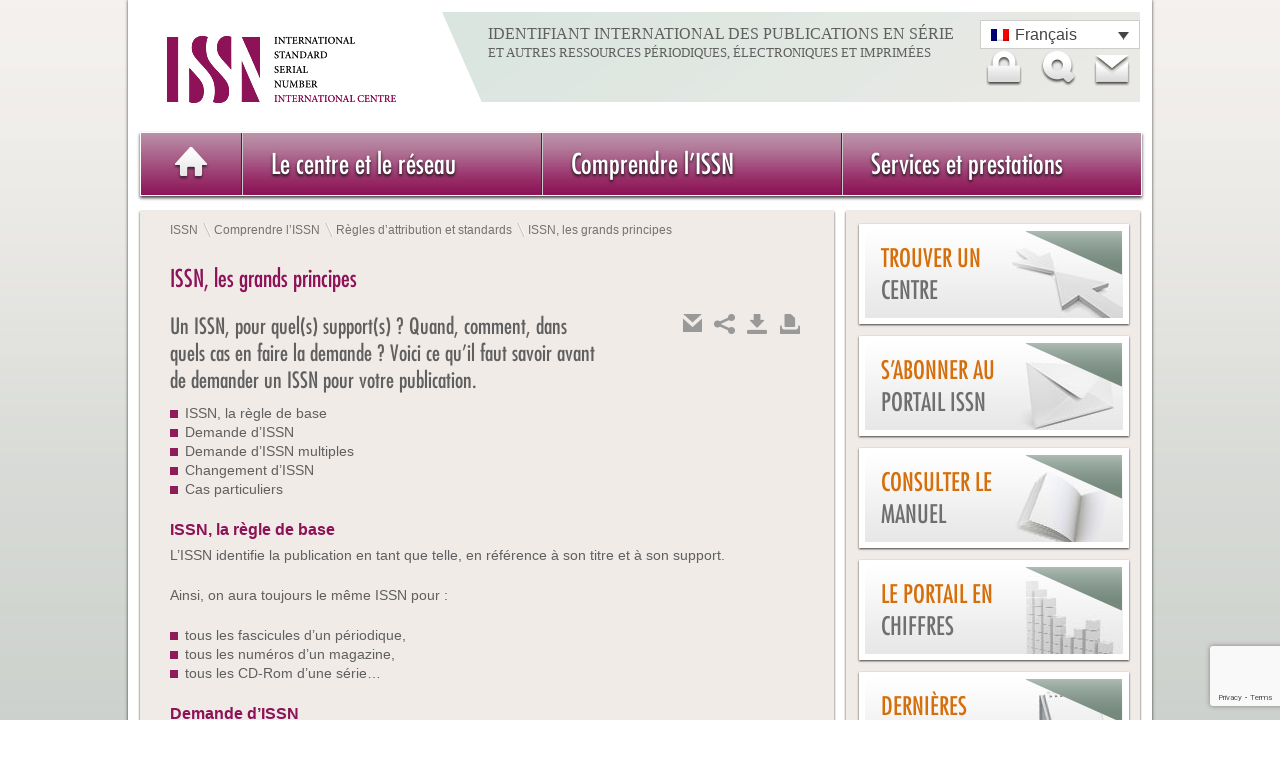

--- FILE ---
content_type: text/html; charset=UTF-8
request_url: https://www.issn.org/fr/comprendre-lissn/regles-d-attribution/issn-les-grands-principes/
body_size: 22165
content:
<!DOCTYPE html><!--[if lt IE 7]>      <html class="no-js lt-ie9 lt-ie8 lt-ie7"> <![endif]--><!--[if IE 7]>         <html class="no-js lt-ie9 lt-ie8"> <![endif]--><!--[if IE 8]>         <html class="no-js lt-ie9"> <![endif]--><!--[if gt IE 8]><!--> <html lang="fr-FR" class="no-js"> <!--<![endif]--><head> <script type="text/javascript">
/* <![CDATA[ */
var gform;gform||(document.addEventListener("gform_main_scripts_loaded",function(){gform.scriptsLoaded=!0}),document.addEventListener("gform/theme/scripts_loaded",function(){gform.themeScriptsLoaded=!0}),window.addEventListener("DOMContentLoaded",function(){gform.domLoaded=!0}),gform={domLoaded:!1,scriptsLoaded:!1,themeScriptsLoaded:!1,isFormEditor:()=>"function"==typeof InitializeEditor,callIfLoaded:function(o){return!(!gform.domLoaded||!gform.scriptsLoaded||!gform.themeScriptsLoaded&&!gform.isFormEditor()||(gform.isFormEditor()&&console.warn("The use of gform.initializeOnLoaded() is deprecated in the form editor context and will be removed in Gravity Forms 3.1."),o(),0))},initializeOnLoaded:function(o){gform.callIfLoaded(o)||(document.addEventListener("gform_main_scripts_loaded",()=>{gform.scriptsLoaded=!0,gform.callIfLoaded(o)}),document.addEventListener("gform/theme/scripts_loaded",()=>{gform.themeScriptsLoaded=!0,gform.callIfLoaded(o)}),window.addEventListener("DOMContentLoaded",()=>{gform.domLoaded=!0,gform.callIfLoaded(o)}))},hooks:{action:{},filter:{}},addAction:function(o,r,e,t){gform.addHook("action",o,r,e,t)},addFilter:function(o,r,e,t){gform.addHook("filter",o,r,e,t)},doAction:function(o){gform.doHook("action",o,arguments)},applyFilters:function(o){return gform.doHook("filter",o,arguments)},removeAction:function(o,r){gform.removeHook("action",o,r)},removeFilter:function(o,r,e){gform.removeHook("filter",o,r,e)},addHook:function(o,r,e,t,n){null==gform.hooks[o][r]&&(gform.hooks[o][r]=[]);var d=gform.hooks[o][r];null==n&&(n=r+"_"+d.length),gform.hooks[o][r].push({tag:n,callable:e,priority:t=null==t?10:t})},doHook:function(r,o,e){var t;if(e=Array.prototype.slice.call(e,1),null!=gform.hooks[r][o]&&((o=gform.hooks[r][o]).sort(function(o,r){return o.priority-r.priority}),o.forEach(function(o){"function"!=typeof(t=o.callable)&&(t=window[t]),"action"==r?t.apply(null,e):e[0]=t.apply(null,e)})),"filter"==r)return e[0]},removeHook:function(o,r,t,n){var e;null!=gform.hooks[o][r]&&(e=(e=gform.hooks[o][r]).filter(function(o,r,e){return!!(null!=n&&n!=o.tag||null!=t&&t!=o.priority)}),gform.hooks[o][r]=e)}});
/* ]]> */
</script>

<!-- Google Tag Manager -->
<script>(function(w,d,s,l,i){w[l]=w[l]||[];w[l].push({'gtm.start':
new Date().getTime(),event:'gtm.js'});var f=d.getElementsByTagName(s)[0],
j=d.createElement(s),dl=l!='dataLayer'?'&l='+l:'';j.async=true;j.src=
'https://www.googletagmanager.com/gtm.js?id='+i+dl;f.parentNode.insertBefore(j,f);
})(window,document,'script','dataLayer','GTM-KRFPCKG');</script>
<!-- End Google Tag Manager -->		<meta charset="UTF-8" />        <meta http-equiv="X-UA-Compatible" content="IE=Edge,chrome=1" />		<title>ISSN, les grands principes | ISSN</title>        <meta name="description" content=" ">        <meta name="viewport" content="width=device-width">        <!-- Place favicon.ico and apple-touch-icon.png in the root directory -->		        <link rel="stylesheet" href="https://www.issn.org/wp-content/themes/themeissn/style.css">                        <!--[if lt IE 9]>        <script src="http://html5shiv.googlecode.com/svn/trunk/html5.js"></script>        <![endif]-->        <!--[if IE]><link rel="stylesheet" type="text/css" href="https://www.issn.org/wp-content/themes/themeissn/css/ie.css" media="screen" /><![endif]-->        <!--[if IE 7]><link rel="stylesheet" type="text/css" href="https://www.issn.org/wp-content/themes/themeissn/css/ie7.css" media="screen" /><![endif]-->        <link href="https://www.issn.org/wp-content/themes/themeissn/css/print.css" rel="stylesheet" type="text/css" media="print">		        <script src="https://code.jquery.com/jquery-1.8.3.js"></script>                <!--pour la popup-->               	        <meta name='robots' content='max-image-preview:large' />
	<style>img:is([sizes="auto" i], [sizes^="auto," i]) { contain-intrinsic-size: 3000px 1500px }</style>
	<link rel="alternate" hreflang="fr-fr" href="https://www.issn.org/fr/comprendre-lissn/regles-d-attribution/issn-les-grands-principes/" />
<link rel="alternate" hreflang="en-us" href="https://www.issn.org/understanding-the-issn/assignment-rules/issn-the-major-principles/" />
<link rel="alternate" hreflang="es-es" href="https://www.issn.org/es/comprender-el-issn/reglas-de-atribucion-y-formatos/principios-generales-del-issn/" />
<link rel="alternate" hreflang="zh-cn" href="https://www.issn.org/zh-hans/comprendre-lissn/regles-d-attribution/issn-les-grands-principes/" />
<link rel="alternate" hreflang="ar" href="https://www.issn.org/ar/comprendre-lissn/regles-d-attribution/issn-les-grands-principes/" />
<link rel="alternate" hreflang="ru-ru" href="https://www.issn.org/ru/comprendre-lissn/regles-d-attribution/issn-les-grands-principes/" />
<link rel="alternate" hreflang="x-default" href="https://www.issn.org/understanding-the-issn/assignment-rules/issn-the-major-principles/" />
<script type="text/javascript">
/* <![CDATA[ */
window._wpemojiSettings = {"baseUrl":"https:\/\/s.w.org\/images\/core\/emoji\/16.0.1\/72x72\/","ext":".png","svgUrl":"https:\/\/s.w.org\/images\/core\/emoji\/16.0.1\/svg\/","svgExt":".svg","source":{"concatemoji":"https:\/\/www.issn.org\/wp-includes\/js\/wp-emoji-release.min.js?ver=f419bd0b8f37603a0d865442faf0fe82"}};
/*! This file is auto-generated */
!function(s,n){var o,i,e;function c(e){try{var t={supportTests:e,timestamp:(new Date).valueOf()};sessionStorage.setItem(o,JSON.stringify(t))}catch(e){}}function p(e,t,n){e.clearRect(0,0,e.canvas.width,e.canvas.height),e.fillText(t,0,0);var t=new Uint32Array(e.getImageData(0,0,e.canvas.width,e.canvas.height).data),a=(e.clearRect(0,0,e.canvas.width,e.canvas.height),e.fillText(n,0,0),new Uint32Array(e.getImageData(0,0,e.canvas.width,e.canvas.height).data));return t.every(function(e,t){return e===a[t]})}function u(e,t){e.clearRect(0,0,e.canvas.width,e.canvas.height),e.fillText(t,0,0);for(var n=e.getImageData(16,16,1,1),a=0;a<n.data.length;a++)if(0!==n.data[a])return!1;return!0}function f(e,t,n,a){switch(t){case"flag":return n(e,"\ud83c\udff3\ufe0f\u200d\u26a7\ufe0f","\ud83c\udff3\ufe0f\u200b\u26a7\ufe0f")?!1:!n(e,"\ud83c\udde8\ud83c\uddf6","\ud83c\udde8\u200b\ud83c\uddf6")&&!n(e,"\ud83c\udff4\udb40\udc67\udb40\udc62\udb40\udc65\udb40\udc6e\udb40\udc67\udb40\udc7f","\ud83c\udff4\u200b\udb40\udc67\u200b\udb40\udc62\u200b\udb40\udc65\u200b\udb40\udc6e\u200b\udb40\udc67\u200b\udb40\udc7f");case"emoji":return!a(e,"\ud83e\udedf")}return!1}function g(e,t,n,a){var r="undefined"!=typeof WorkerGlobalScope&&self instanceof WorkerGlobalScope?new OffscreenCanvas(300,150):s.createElement("canvas"),o=r.getContext("2d",{willReadFrequently:!0}),i=(o.textBaseline="top",o.font="600 32px Arial",{});return e.forEach(function(e){i[e]=t(o,e,n,a)}),i}function t(e){var t=s.createElement("script");t.src=e,t.defer=!0,s.head.appendChild(t)}"undefined"!=typeof Promise&&(o="wpEmojiSettingsSupports",i=["flag","emoji"],n.supports={everything:!0,everythingExceptFlag:!0},e=new Promise(function(e){s.addEventListener("DOMContentLoaded",e,{once:!0})}),new Promise(function(t){var n=function(){try{var e=JSON.parse(sessionStorage.getItem(o));if("object"==typeof e&&"number"==typeof e.timestamp&&(new Date).valueOf()<e.timestamp+604800&&"object"==typeof e.supportTests)return e.supportTests}catch(e){}return null}();if(!n){if("undefined"!=typeof Worker&&"undefined"!=typeof OffscreenCanvas&&"undefined"!=typeof URL&&URL.createObjectURL&&"undefined"!=typeof Blob)try{var e="postMessage("+g.toString()+"("+[JSON.stringify(i),f.toString(),p.toString(),u.toString()].join(",")+"));",a=new Blob([e],{type:"text/javascript"}),r=new Worker(URL.createObjectURL(a),{name:"wpTestEmojiSupports"});return void(r.onmessage=function(e){c(n=e.data),r.terminate(),t(n)})}catch(e){}c(n=g(i,f,p,u))}t(n)}).then(function(e){for(var t in e)n.supports[t]=e[t],n.supports.everything=n.supports.everything&&n.supports[t],"flag"!==t&&(n.supports.everythingExceptFlag=n.supports.everythingExceptFlag&&n.supports[t]);n.supports.everythingExceptFlag=n.supports.everythingExceptFlag&&!n.supports.flag,n.DOMReady=!1,n.readyCallback=function(){n.DOMReady=!0}}).then(function(){return e}).then(function(){var e;n.supports.everything||(n.readyCallback(),(e=n.source||{}).concatemoji?t(e.concatemoji):e.wpemoji&&e.twemoji&&(t(e.twemoji),t(e.wpemoji)))}))}((window,document),window._wpemojiSettings);
/* ]]> */
</script>
<link rel='stylesheet' id='awqsf-custom-style-css' href='https://www.issn.org/wp-content/plugins/advance-wp-query-search-filter/css/awqsf-style.css?ver=all' type='text/css' media='all' />
<style id='wp-emoji-styles-inline-css' type='text/css'>

	img.wp-smiley, img.emoji {
		display: inline !important;
		border: none !important;
		box-shadow: none !important;
		height: 1em !important;
		width: 1em !important;
		margin: 0 0.07em !important;
		vertical-align: -0.1em !important;
		background: none !important;
		padding: 0 !important;
	}
</style>
<link rel='stylesheet' id='wp-block-library-css' href='https://www.issn.org/wp-includes/css/dist/block-library/style.min.css?ver=f419bd0b8f37603a0d865442faf0fe82' type='text/css' media='all' />
<style id='classic-theme-styles-inline-css' type='text/css'>
/*! This file is auto-generated */
.wp-block-button__link{color:#fff;background-color:#32373c;border-radius:9999px;box-shadow:none;text-decoration:none;padding:calc(.667em + 2px) calc(1.333em + 2px);font-size:1.125em}.wp-block-file__button{background:#32373c;color:#fff;text-decoration:none}
</style>
<style id='pdfemb-pdf-embedder-viewer-style-inline-css' type='text/css'>
.wp-block-pdfemb-pdf-embedder-viewer{max-width:none}

</style>
<style id='global-styles-inline-css' type='text/css'>
:root{--wp--preset--aspect-ratio--square: 1;--wp--preset--aspect-ratio--4-3: 4/3;--wp--preset--aspect-ratio--3-4: 3/4;--wp--preset--aspect-ratio--3-2: 3/2;--wp--preset--aspect-ratio--2-3: 2/3;--wp--preset--aspect-ratio--16-9: 16/9;--wp--preset--aspect-ratio--9-16: 9/16;--wp--preset--color--black: #000000;--wp--preset--color--cyan-bluish-gray: #abb8c3;--wp--preset--color--white: #ffffff;--wp--preset--color--pale-pink: #f78da7;--wp--preset--color--vivid-red: #cf2e2e;--wp--preset--color--luminous-vivid-orange: #ff6900;--wp--preset--color--luminous-vivid-amber: #fcb900;--wp--preset--color--light-green-cyan: #7bdcb5;--wp--preset--color--vivid-green-cyan: #00d084;--wp--preset--color--pale-cyan-blue: #8ed1fc;--wp--preset--color--vivid-cyan-blue: #0693e3;--wp--preset--color--vivid-purple: #9b51e0;--wp--preset--gradient--vivid-cyan-blue-to-vivid-purple: linear-gradient(135deg,rgba(6,147,227,1) 0%,rgb(155,81,224) 100%);--wp--preset--gradient--light-green-cyan-to-vivid-green-cyan: linear-gradient(135deg,rgb(122,220,180) 0%,rgb(0,208,130) 100%);--wp--preset--gradient--luminous-vivid-amber-to-luminous-vivid-orange: linear-gradient(135deg,rgba(252,185,0,1) 0%,rgba(255,105,0,1) 100%);--wp--preset--gradient--luminous-vivid-orange-to-vivid-red: linear-gradient(135deg,rgba(255,105,0,1) 0%,rgb(207,46,46) 100%);--wp--preset--gradient--very-light-gray-to-cyan-bluish-gray: linear-gradient(135deg,rgb(238,238,238) 0%,rgb(169,184,195) 100%);--wp--preset--gradient--cool-to-warm-spectrum: linear-gradient(135deg,rgb(74,234,220) 0%,rgb(151,120,209) 20%,rgb(207,42,186) 40%,rgb(238,44,130) 60%,rgb(251,105,98) 80%,rgb(254,248,76) 100%);--wp--preset--gradient--blush-light-purple: linear-gradient(135deg,rgb(255,206,236) 0%,rgb(152,150,240) 100%);--wp--preset--gradient--blush-bordeaux: linear-gradient(135deg,rgb(254,205,165) 0%,rgb(254,45,45) 50%,rgb(107,0,62) 100%);--wp--preset--gradient--luminous-dusk: linear-gradient(135deg,rgb(255,203,112) 0%,rgb(199,81,192) 50%,rgb(65,88,208) 100%);--wp--preset--gradient--pale-ocean: linear-gradient(135deg,rgb(255,245,203) 0%,rgb(182,227,212) 50%,rgb(51,167,181) 100%);--wp--preset--gradient--electric-grass: linear-gradient(135deg,rgb(202,248,128) 0%,rgb(113,206,126) 100%);--wp--preset--gradient--midnight: linear-gradient(135deg,rgb(2,3,129) 0%,rgb(40,116,252) 100%);--wp--preset--font-size--small: 13px;--wp--preset--font-size--medium: 20px;--wp--preset--font-size--large: 36px;--wp--preset--font-size--x-large: 42px;--wp--preset--spacing--20: 0.44rem;--wp--preset--spacing--30: 0.67rem;--wp--preset--spacing--40: 1rem;--wp--preset--spacing--50: 1.5rem;--wp--preset--spacing--60: 2.25rem;--wp--preset--spacing--70: 3.38rem;--wp--preset--spacing--80: 5.06rem;--wp--preset--shadow--natural: 6px 6px 9px rgba(0, 0, 0, 0.2);--wp--preset--shadow--deep: 12px 12px 50px rgba(0, 0, 0, 0.4);--wp--preset--shadow--sharp: 6px 6px 0px rgba(0, 0, 0, 0.2);--wp--preset--shadow--outlined: 6px 6px 0px -3px rgba(255, 255, 255, 1), 6px 6px rgba(0, 0, 0, 1);--wp--preset--shadow--crisp: 6px 6px 0px rgba(0, 0, 0, 1);}:where(.is-layout-flex){gap: 0.5em;}:where(.is-layout-grid){gap: 0.5em;}body .is-layout-flex{display: flex;}.is-layout-flex{flex-wrap: wrap;align-items: center;}.is-layout-flex > :is(*, div){margin: 0;}body .is-layout-grid{display: grid;}.is-layout-grid > :is(*, div){margin: 0;}:where(.wp-block-columns.is-layout-flex){gap: 2em;}:where(.wp-block-columns.is-layout-grid){gap: 2em;}:where(.wp-block-post-template.is-layout-flex){gap: 1.25em;}:where(.wp-block-post-template.is-layout-grid){gap: 1.25em;}.has-black-color{color: var(--wp--preset--color--black) !important;}.has-cyan-bluish-gray-color{color: var(--wp--preset--color--cyan-bluish-gray) !important;}.has-white-color{color: var(--wp--preset--color--white) !important;}.has-pale-pink-color{color: var(--wp--preset--color--pale-pink) !important;}.has-vivid-red-color{color: var(--wp--preset--color--vivid-red) !important;}.has-luminous-vivid-orange-color{color: var(--wp--preset--color--luminous-vivid-orange) !important;}.has-luminous-vivid-amber-color{color: var(--wp--preset--color--luminous-vivid-amber) !important;}.has-light-green-cyan-color{color: var(--wp--preset--color--light-green-cyan) !important;}.has-vivid-green-cyan-color{color: var(--wp--preset--color--vivid-green-cyan) !important;}.has-pale-cyan-blue-color{color: var(--wp--preset--color--pale-cyan-blue) !important;}.has-vivid-cyan-blue-color{color: var(--wp--preset--color--vivid-cyan-blue) !important;}.has-vivid-purple-color{color: var(--wp--preset--color--vivid-purple) !important;}.has-black-background-color{background-color: var(--wp--preset--color--black) !important;}.has-cyan-bluish-gray-background-color{background-color: var(--wp--preset--color--cyan-bluish-gray) !important;}.has-white-background-color{background-color: var(--wp--preset--color--white) !important;}.has-pale-pink-background-color{background-color: var(--wp--preset--color--pale-pink) !important;}.has-vivid-red-background-color{background-color: var(--wp--preset--color--vivid-red) !important;}.has-luminous-vivid-orange-background-color{background-color: var(--wp--preset--color--luminous-vivid-orange) !important;}.has-luminous-vivid-amber-background-color{background-color: var(--wp--preset--color--luminous-vivid-amber) !important;}.has-light-green-cyan-background-color{background-color: var(--wp--preset--color--light-green-cyan) !important;}.has-vivid-green-cyan-background-color{background-color: var(--wp--preset--color--vivid-green-cyan) !important;}.has-pale-cyan-blue-background-color{background-color: var(--wp--preset--color--pale-cyan-blue) !important;}.has-vivid-cyan-blue-background-color{background-color: var(--wp--preset--color--vivid-cyan-blue) !important;}.has-vivid-purple-background-color{background-color: var(--wp--preset--color--vivid-purple) !important;}.has-black-border-color{border-color: var(--wp--preset--color--black) !important;}.has-cyan-bluish-gray-border-color{border-color: var(--wp--preset--color--cyan-bluish-gray) !important;}.has-white-border-color{border-color: var(--wp--preset--color--white) !important;}.has-pale-pink-border-color{border-color: var(--wp--preset--color--pale-pink) !important;}.has-vivid-red-border-color{border-color: var(--wp--preset--color--vivid-red) !important;}.has-luminous-vivid-orange-border-color{border-color: var(--wp--preset--color--luminous-vivid-orange) !important;}.has-luminous-vivid-amber-border-color{border-color: var(--wp--preset--color--luminous-vivid-amber) !important;}.has-light-green-cyan-border-color{border-color: var(--wp--preset--color--light-green-cyan) !important;}.has-vivid-green-cyan-border-color{border-color: var(--wp--preset--color--vivid-green-cyan) !important;}.has-pale-cyan-blue-border-color{border-color: var(--wp--preset--color--pale-cyan-blue) !important;}.has-vivid-cyan-blue-border-color{border-color: var(--wp--preset--color--vivid-cyan-blue) !important;}.has-vivid-purple-border-color{border-color: var(--wp--preset--color--vivid-purple) !important;}.has-vivid-cyan-blue-to-vivid-purple-gradient-background{background: var(--wp--preset--gradient--vivid-cyan-blue-to-vivid-purple) !important;}.has-light-green-cyan-to-vivid-green-cyan-gradient-background{background: var(--wp--preset--gradient--light-green-cyan-to-vivid-green-cyan) !important;}.has-luminous-vivid-amber-to-luminous-vivid-orange-gradient-background{background: var(--wp--preset--gradient--luminous-vivid-amber-to-luminous-vivid-orange) !important;}.has-luminous-vivid-orange-to-vivid-red-gradient-background{background: var(--wp--preset--gradient--luminous-vivid-orange-to-vivid-red) !important;}.has-very-light-gray-to-cyan-bluish-gray-gradient-background{background: var(--wp--preset--gradient--very-light-gray-to-cyan-bluish-gray) !important;}.has-cool-to-warm-spectrum-gradient-background{background: var(--wp--preset--gradient--cool-to-warm-spectrum) !important;}.has-blush-light-purple-gradient-background{background: var(--wp--preset--gradient--blush-light-purple) !important;}.has-blush-bordeaux-gradient-background{background: var(--wp--preset--gradient--blush-bordeaux) !important;}.has-luminous-dusk-gradient-background{background: var(--wp--preset--gradient--luminous-dusk) !important;}.has-pale-ocean-gradient-background{background: var(--wp--preset--gradient--pale-ocean) !important;}.has-electric-grass-gradient-background{background: var(--wp--preset--gradient--electric-grass) !important;}.has-midnight-gradient-background{background: var(--wp--preset--gradient--midnight) !important;}.has-small-font-size{font-size: var(--wp--preset--font-size--small) !important;}.has-medium-font-size{font-size: var(--wp--preset--font-size--medium) !important;}.has-large-font-size{font-size: var(--wp--preset--font-size--large) !important;}.has-x-large-font-size{font-size: var(--wp--preset--font-size--x-large) !important;}
:where(.wp-block-post-template.is-layout-flex){gap: 1.25em;}:where(.wp-block-post-template.is-layout-grid){gap: 1.25em;}
:where(.wp-block-columns.is-layout-flex){gap: 2em;}:where(.wp-block-columns.is-layout-grid){gap: 2em;}
:root :where(.wp-block-pullquote){font-size: 1.5em;line-height: 1.6;}
</style>
<link rel='stylesheet' id='default-css' href='https://www.issn.org/wp-content/plugins/ajax-wp-query-search-filter/classes/scripts/default.css?ver=all' type='text/css' media='all' />
<link rel='stylesheet' id='contact-form-7-css' href='https://www.issn.org/wp-content/plugins/contact-form-7/includes/css/styles.css?ver=6.1' type='text/css' media='all' />
<link rel='stylesheet' id='events-manager-css' href='https://www.issn.org/wp-content/plugins/events-manager/includes/css/events-manager.min.css?ver=6.6.3' type='text/css' media='all' />
<style id='events-manager-inline-css' type='text/css'>
body .em { --font-family : inherit; --font-weight : inherit; --font-size : 1em; --line-height : inherit; }
</style>
<link rel='stylesheet' id='wpml-legacy-dropdown-0-css' href='https://www.issn.org/wp-content/plugins/sitepress-multilingual-cms/templates/language-switchers/legacy-dropdown/style.min.css?ver=1' type='text/css' media='all' />
<style id='wpml-legacy-dropdown-0-inline-css' type='text/css'>
.wpml-ls-statics-shortcode_actions{background-color:#eeeeee;}.wpml-ls-statics-shortcode_actions, .wpml-ls-statics-shortcode_actions .wpml-ls-sub-menu, .wpml-ls-statics-shortcode_actions a {border-color:#cdcdcd;}.wpml-ls-statics-shortcode_actions a, .wpml-ls-statics-shortcode_actions .wpml-ls-sub-menu a, .wpml-ls-statics-shortcode_actions .wpml-ls-sub-menu a:link, .wpml-ls-statics-shortcode_actions li:not(.wpml-ls-current-language) .wpml-ls-link, .wpml-ls-statics-shortcode_actions li:not(.wpml-ls-current-language) .wpml-ls-link:link {color:#444444;background-color:#ffffff;}.wpml-ls-statics-shortcode_actions .wpml-ls-sub-menu a:hover,.wpml-ls-statics-shortcode_actions .wpml-ls-sub-menu a:focus, .wpml-ls-statics-shortcode_actions .wpml-ls-sub-menu a:link:hover, .wpml-ls-statics-shortcode_actions .wpml-ls-sub-menu a:link:focus {color:#000000;background-color:#eeeeee;}.wpml-ls-statics-shortcode_actions .wpml-ls-current-language > a {color:#444444;background-color:#ffffff;}.wpml-ls-statics-shortcode_actions .wpml-ls-current-language:hover>a, .wpml-ls-statics-shortcode_actions .wpml-ls-current-language>a:focus {color:#000000;background-color:#eeeeee;}
</style>
<link rel='stylesheet' id='flickity-css' href='https://www.issn.org/wp-content/themes/themeissn/css/flickity.css?ver=f419bd0b8f37603a0d865442faf0fe82' type='text/css' media='all' />
<link rel='stylesheet' id='UserAccessManagerLoginForm-css' href='https://www.issn.org/wp-content/plugins/user-access-manager/assets/css/uamLoginForm.css?ver=2.2.25' type='text/css' media='screen' />
<link rel='stylesheet' id='wp_mailjet_form_builder_widget-widget-front-styles-css' href='https://www.issn.org/wp-content/plugins/mailjet-for-wordpress/src/widgetformbuilder/css/front-widget.css?ver=6.1.6' type='text/css' media='all' />
<link rel='stylesheet' id='newsletter-css' href='https://www.issn.org/wp-content/plugins/newsletter/style.css?ver=9.1.0' type='text/css' media='all' />
<link rel='stylesheet' id='fancybox-css' href='https://www.issn.org/wp-content/plugins/easy-fancybox/fancybox/1.5.4/jquery.fancybox.min.css?ver=f419bd0b8f37603a0d865442faf0fe82' type='text/css' media='screen' />
<script type="text/javascript" src="https://www.issn.org/wp-includes/js/jquery/jquery.min.js?ver=3.7.1" id="jquery-core-js"></script>
<script type="text/javascript" src="https://www.issn.org/wp-includes/js/jquery/jquery-migrate.min.js?ver=3.4.1" id="jquery-migrate-js"></script>
<script type="text/javascript" src="https://www.issn.org/wp-content/plugins/advance-wp-query-search-filter/js/awqsf-front.js?ver=1.0" id="awqsf-frontjs-js"></script>
<script type="text/javascript" src="https://www.issn.org/wp-includes/js/jquery/ui/core.min.js?ver=1.13.3" id="jquery-ui-core-js"></script>
<script type="text/javascript" src="https://www.issn.org/wp-includes/js/jquery/ui/mouse.min.js?ver=1.13.3" id="jquery-ui-mouse-js"></script>
<script type="text/javascript" src="https://www.issn.org/wp-includes/js/jquery/ui/sortable.min.js?ver=1.13.3" id="jquery-ui-sortable-js"></script>
<script type="text/javascript" src="https://www.issn.org/wp-includes/js/jquery/ui/datepicker.min.js?ver=1.13.3" id="jquery-ui-datepicker-js"></script>
<script type="text/javascript" id="jquery-ui-datepicker-js-after">
/* <![CDATA[ */
jQuery(function(jQuery){jQuery.datepicker.setDefaults({"closeText":"Fermer","currentText":"Aujourd\u2019hui","monthNames":["janvier","f\u00e9vrier","mars","avril","mai","juin","juillet","ao\u00fbt","septembre","octobre","novembre","d\u00e9cembre"],"monthNamesShort":["Jan","F\u00e9v","Mar","Avr","Mai","Juin","Juil","Ao\u00fbt","Sep","Oct","Nov","D\u00e9c"],"nextText":"Suivant","prevText":"Pr\u00e9c\u00e9dent","dayNames":["dimanche","lundi","mardi","mercredi","jeudi","vendredi","samedi"],"dayNamesShort":["dim","lun","mar","mer","jeu","ven","sam"],"dayNamesMin":["D","L","M","M","J","V","S"],"dateFormat":"d MM yy","firstDay":1,"isRTL":false});});
/* ]]> */
</script>
<script type="text/javascript" src="https://www.issn.org/wp-includes/js/jquery/ui/resizable.min.js?ver=1.13.3" id="jquery-ui-resizable-js"></script>
<script type="text/javascript" src="https://www.issn.org/wp-includes/js/jquery/ui/draggable.min.js?ver=1.13.3" id="jquery-ui-draggable-js"></script>
<script type="text/javascript" src="https://www.issn.org/wp-includes/js/jquery/ui/controlgroup.min.js?ver=1.13.3" id="jquery-ui-controlgroup-js"></script>
<script type="text/javascript" src="https://www.issn.org/wp-includes/js/jquery/ui/checkboxradio.min.js?ver=1.13.3" id="jquery-ui-checkboxradio-js"></script>
<script type="text/javascript" src="https://www.issn.org/wp-includes/js/jquery/ui/button.min.js?ver=1.13.3" id="jquery-ui-button-js"></script>
<script type="text/javascript" src="https://www.issn.org/wp-includes/js/jquery/ui/dialog.min.js?ver=1.13.3" id="jquery-ui-dialog-js"></script>
<script type="text/javascript" id="events-manager-js-extra">
/* <![CDATA[ */
var EM = {"ajaxurl":"https:\/\/www.issn.org\/wp-admin\/admin-ajax.php","locationajaxurl":"https:\/\/www.issn.org\/wp-admin\/admin-ajax.php?action=locations_search","firstDay":"1","locale":"fr","dateFormat":"yy-mm-dd","ui_css":"https:\/\/www.issn.org\/wp-content\/plugins\/events-manager\/includes\/css\/jquery-ui\/build.min.css","show24hours":"1","is_ssl":"1","autocomplete_limit":"10","calendar":{"breakpoints":{"small":560,"medium":908,"large":false}},"phone":"","datepicker":{"format":"d\/m\/Y","locale":"fr"},"search":{"breakpoints":{"small":650,"medium":850,"full":false}},"url":"https:\/\/www.issn.org\/wp-content\/plugins\/events-manager","google_maps_api":"AIzaSyD7unKi8-idqlnyGRCGAj-UOl_GeQVQHUc","bookingInProgress":"Veuillez patienter pendant que la r\u00e9servation est soumise.","tickets_save":"Enregistrer le billet","bookingajaxurl":"https:\/\/www.issn.org\/wp-admin\/admin-ajax.php","bookings_export_save":"Exporter les r\u00e9servations","bookings_settings_save":"Enregistrer","booking_delete":"Confirmez-vous vouloir le supprimer\u00a0?","booking_offset":"30","bookings":{"submit_button":{"text":{"default":"Send your reservation request","free":"Send your reservation request","payment":"Send your reservation request","processing":"Processing ..."}},"update_listener":""},"bb_full":"unavailable","bb_book":"Book now","bb_booking":"Booking \u2026","bb_booked":"Booking submitted","bb_error":"Booking error. Should we try again?","bb_cancel":"Cancellation","bb_canceling":"Cancellation being processed \u2026","bb_cancelled":"Cancelled","bb_cancel_error":"Cancellation error. Should we try again?","txt_search":"Recherche","txt_searching":"Recherche en cours\u2026","txt_loading":"Chargement en cours\u2026","event_detach_warning":"Confirmez-vous vouloir d\u00e9tacher cet \u00e9v\u00e8nement\u00a0? Cet \u00e9v\u00e8nement sera alors ind\u00e9pendant de la s\u00e9rie p\u00e9riodique d\u2019\u00e9v\u00e8nements.","delete_recurrence_warning":"Confirmez-vous vouloir effacer toutes les occurrences de cet \u00e9v\u00e8nement\u00a0? Tous les \u00e9v\u00e8nements seront d\u00e9plac\u00e9s vers la poubelle.","disable_bookings_warning":"Confirmez-vous vouloir d\u00e9sactiver les r\u00e9servations\u00a0? Dans l\u2019affirmative, toutes les r\u00e9servations d\u00e9j\u00e0 effectu\u00e9es seront effac\u00e9es. Si vous souhaitez emp\u00eacher toute nouvelle r\u00e9servation, r\u00e9duisez plut\u00f4t le nombre de places disponibles au nombre de r\u00e9servations d\u00e9j\u00e0 effectu\u00e9es.","booking_warning_cancel":"Are you sure you wish to cancel your reservation for this event?"};
/* ]]> */
</script>
<script type="text/javascript" src="https://www.issn.org/wp-content/plugins/events-manager/includes/js/events-manager.js?ver=6.6.3" id="events-manager-js"></script>
<script type="text/javascript" src="https://www.issn.org/wp-content/plugins/events-manager/includes/external/flatpickr/l10n/fr.js?ver=6.6.3" id="em-flatpickr-localization-js"></script>
<script type="text/javascript" id="wpgmza_data-js-extra">
/* <![CDATA[ */
var wpgmza_google_api_status = {"message":"Enqueued","code":"ENQUEUED"};
/* ]]> */
</script>
<script type="text/javascript" src="https://www.issn.org/wp-content/plugins/wp-google-maps/wpgmza_data.js?ver=f419bd0b8f37603a0d865442faf0fe82" id="wpgmza_data-js"></script>
<script type="text/javascript" src="https://www.issn.org/wp-content/plugins/sitepress-multilingual-cms/templates/language-switchers/legacy-dropdown/script.min.js?ver=1" id="wpml-legacy-dropdown-0-js"></script>
<script type="text/javascript" src="https://www.issn.org/wp-content/themes/themeissn/js/script-partage.js?ver=f419bd0b8f37603a0d865442faf0fe82" id="script-partage-js"></script>
<link rel="https://api.w.org/" href="https://www.issn.org/fr/wp-json/" /><link rel="alternate" title="JSON" type="application/json" href="https://www.issn.org/fr/wp-json/wp/v2/pages/134" /><link rel="EditURI" type="application/rsd+xml" title="RSD" href="https://www.issn.org/xmlrpc.php?rsd" />

<link rel="canonical" href="https://www.issn.org/fr/comprendre-lissn/regles-d-attribution/issn-les-grands-principes/" />
<link rel='shortlink' href='https://www.issn.org/fr/?p=134' />
<link rel="alternate" title="oEmbed (JSON)" type="application/json+oembed" href="https://www.issn.org/fr/wp-json/oembed/1.0/embed?url=https%3A%2F%2Fwww.issn.org%2Ffr%2Fcomprendre-lissn%2Fregles-d-attribution%2Fissn-les-grands-principes%2F" />
<link rel="alternate" title="oEmbed (XML)" type="text/xml+oembed" href="https://www.issn.org/fr/wp-json/oembed/1.0/embed?url=https%3A%2F%2Fwww.issn.org%2Ffr%2Fcomprendre-lissn%2Fregles-d-attribution%2Fissn-les-grands-principes%2F&#038;format=xml" />
<meta name="generator" content="WPML ver:4.7.6 stt:5,61,1,4,47,2;" />
<script type="text/javascript">
(function(url){
	if(/(?:Chrome\/26\.0\.1410\.63 Safari\/537\.31|WordfenceTestMonBot)/.test(navigator.userAgent)){ return; }
	var addEvent = function(evt, handler) {
		if (window.addEventListener) {
			document.addEventListener(evt, handler, false);
		} else if (window.attachEvent) {
			document.attachEvent('on' + evt, handler);
		}
	};
	var removeEvent = function(evt, handler) {
		if (window.removeEventListener) {
			document.removeEventListener(evt, handler, false);
		} else if (window.detachEvent) {
			document.detachEvent('on' + evt, handler);
		}
	};
	var evts = 'contextmenu dblclick drag dragend dragenter dragleave dragover dragstart drop keydown keypress keyup mousedown mousemove mouseout mouseover mouseup mousewheel scroll'.split(' ');
	var logHuman = function() {
		if (window.wfLogHumanRan) { return; }
		window.wfLogHumanRan = true;
		var wfscr = document.createElement('script');
		wfscr.type = 'text/javascript';
		wfscr.async = true;
		wfscr.src = url + '&r=' + Math.random();
		(document.getElementsByTagName('head')[0]||document.getElementsByTagName('body')[0]).appendChild(wfscr);
		for (var i = 0; i < evts.length; i++) {
			removeEvent(evts[i], logHuman);
		}
	};
	for (var i = 0; i < evts.length; i++) {
		addEvent(evts[i], logHuman);
	}
})('//www.issn.org/fr/?wordfence_lh=1&hid=258C782442D03A845A26B273A62A4B16');
</script><link rel="icon" href="https://www.issn.org/wp-content/uploads/2020/12/cropped-logo-2-32x32.jpg" sizes="32x32" />
<link rel="icon" href="https://www.issn.org/wp-content/uploads/2020/12/cropped-logo-2-192x192.jpg" sizes="192x192" />
<link rel="apple-touch-icon" href="https://www.issn.org/wp-content/uploads/2020/12/cropped-logo-2-180x180.jpg" />
<meta name="msapplication-TileImage" content="https://www.issn.org/wp-content/uploads/2020/12/cropped-logo-2-270x270.jpg" />
 
</head>    <body class="wp-singular page-template-default page page-id-134 page-child parent-pageid-44 wp-theme-themeissn">
    <!-- Google Tag Manager (noscript) -->
<noscript><iframe src="https://www.googletagmanager.com/ns.html?id=GTM-KRFPCKG"
height="0" width="0" style="display:none;visibility:hidden"></iframe></noscript>
<!-- End Google Tag Manager (noscript) -->
   	<div class="wrapper">            	<header class="bandeau">             	<a href="https://www.issn.org/fr/"><img class="logo" src="https://www.issn.org/wp-content/themes/themeissn/img/logo.jpg" alt="ISSN"></a>                <div class="baseline">                	<h2>Identifiant International des publications en série<br><span>et autres ressources périodiques, électroniques et imprimées</span></h2>                </div>
                <div class="site-outils">
                    
<div
	 class="wpml-ls-statics-shortcode_actions wpml-ls wpml-ls-legacy-dropdown js-wpml-ls-legacy-dropdown" id="lang_sel">
	<ul>

		<li tabindex="0" class="wpml-ls-slot-shortcode_actions wpml-ls-item wpml-ls-item-fr wpml-ls-current-language wpml-ls-first-item wpml-ls-item-legacy-dropdown">
			<a href="#" class="js-wpml-ls-item-toggle wpml-ls-item-toggle lang_sel_sel icl-fr">
                                                    <img
            class="wpml-ls-flag iclflag"
            src="https://www.issn.org/wp-content/plugins/sitepress-multilingual-cms/res/flags/fr.png"
            alt=""
            width=18
            height=12
    /><span class="wpml-ls-native icl_lang_sel_native">Français</span></a>

			<ul class="wpml-ls-sub-menu">
				
					<li class="icl-en wpml-ls-slot-shortcode_actions wpml-ls-item wpml-ls-item-en">
						<a href="https://www.issn.org/understanding-the-issn/assignment-rules/issn-the-major-principles/" class="wpml-ls-link">
                                                                <img
            class="wpml-ls-flag iclflag"
            src="https://www.issn.org/wp-content/plugins/sitepress-multilingual-cms/res/flags/en.png"
            alt=""
            width=18
            height=12
    /><span class="wpml-ls-native icl_lang_sel_native" lang="en">English</span><span class="wpml-ls-display icl_lang_sel_translated"><span class="wpml-ls-bracket icl_lang_sel_bracket"> (</span>Anglais<span class="wpml-ls-bracket icl_lang_sel_bracket">)</span></span></a>
					</li>

				
					<li class="icl-es wpml-ls-slot-shortcode_actions wpml-ls-item wpml-ls-item-es">
						<a href="https://www.issn.org/es/comprender-el-issn/reglas-de-atribucion-y-formatos/principios-generales-del-issn/" class="wpml-ls-link">
                                                                <img
            class="wpml-ls-flag iclflag"
            src="https://www.issn.org/wp-content/plugins/sitepress-multilingual-cms/res/flags/es.png"
            alt=""
            width=18
            height=12
    /><span class="wpml-ls-native icl_lang_sel_native" lang="es">Español</span><span class="wpml-ls-display icl_lang_sel_translated"><span class="wpml-ls-bracket icl_lang_sel_bracket"> (</span>Espagnol<span class="wpml-ls-bracket icl_lang_sel_bracket">)</span></span></a>
					</li>

				
					<li class="icl-zh-hans wpml-ls-slot-shortcode_actions wpml-ls-item wpml-ls-item-zh-hans">
						<a href="https://www.issn.org/zh-hans/comprendre-lissn/regles-d-attribution/issn-les-grands-principes/" class="wpml-ls-link">
                                                                <img
            class="wpml-ls-flag iclflag"
            src="https://www.issn.org/wp-content/plugins/sitepress-multilingual-cms/res/flags/zh.png"
            alt=""
            width=18
            height=12
    /><span class="wpml-ls-native icl_lang_sel_native" lang="zh-hans">简体中文</span><span class="wpml-ls-display icl_lang_sel_translated"><span class="wpml-ls-bracket icl_lang_sel_bracket"> (</span>Chinois simplifié<span class="wpml-ls-bracket icl_lang_sel_bracket">)</span></span></a>
					</li>

				
					<li class="icl-ar wpml-ls-slot-shortcode_actions wpml-ls-item wpml-ls-item-ar">
						<a href="https://www.issn.org/ar/comprendre-lissn/regles-d-attribution/issn-les-grands-principes/" class="wpml-ls-link">
                                                                <img
            class="wpml-ls-flag iclflag"
            src="https://www.issn.org/wp-content/plugins/sitepress-multilingual-cms/res/flags/ar.png"
            alt=""
            width=18
            height=12
    /><span class="wpml-ls-native icl_lang_sel_native" lang="ar">العربية</span><span class="wpml-ls-display icl_lang_sel_translated"><span class="wpml-ls-bracket icl_lang_sel_bracket"> (</span>Arabe<span class="wpml-ls-bracket icl_lang_sel_bracket">)</span></span></a>
					</li>

				
					<li class="icl-ru wpml-ls-slot-shortcode_actions wpml-ls-item wpml-ls-item-ru wpml-ls-last-item">
						<a href="https://www.issn.org/ru/comprendre-lissn/regles-d-attribution/issn-les-grands-principes/" class="wpml-ls-link">
                                                                <img
            class="wpml-ls-flag iclflag"
            src="https://www.issn.org/wp-content/plugins/sitepress-multilingual-cms/res/flags/ru.png"
            alt=""
            width=18
            height=12
    /><span class="wpml-ls-native icl_lang_sel_native" lang="ru">Русский</span><span class="wpml-ls-display icl_lang_sel_translated"><span class="wpml-ls-bracket icl_lang_sel_bracket"> (</span>Russe<span class="wpml-ls-bracket icl_lang_sel_bracket">)</span></span></a>
					</li>

							</ul>

		</li>

	</ul>
</div>
                    <div class="boutons">
                                                <a class="logged-out" title="Extranet"></a>
                         

                        <a title="Recherche" class="rechercher" id="rechercher-header" href="#"></a>

                        <a title="Contact(s)" id="contacter-header" class="contact" href="#"></a>
                    </div>
                </div>                				<div class="zone-rechercher" id="recherche-header" style="display: none;">                	<p class="label">Saisissez une expression exacte ou un mot-clé :</p>                	<div id="aqsfformid"><form method="get"  id="awqsf_search_form_1461" action="https://www.issn.org/fr/"><input type="hidden" name="s" value="0b61533805" /><input type="hidden" name="formid" value="1461"><div class="awqsf_box"><center><label class="awqsf-label-keyword"></center></label><input id="awqsf_keyword" type="text" name="skeyword" value="" /><br></div><div class="awqsf_box"><p class="awqsf-button"><input type="submit" id="awqsf_submit" value="Search" alt="[Submit]" name="wqsfsubmit" title="Search" /></p></div></form></div>                </div>				<!--POUR FORMULAIRE DE CONTACT DU HEADER-->				                <div class="zone-contact" id="contact-header" style="display: none" >					
                <div class='gf_browser_chrome gform_wrapper gform_legacy_markup_wrapper gform-theme--no-framework' data-form-theme='legacy' data-form-index='0' id='gform_wrapper_2' style='display:none'><div id='gf_2' class='gform_anchor' tabindex='-1'></div><form method='post' enctype='multipart/form-data' target='gform_ajax_frame_2' id='gform_2'  action='/fr/comprendre-lissn/regles-d-attribution/issn-les-grands-principes/#gf_2' data-formid='2' novalidate>
                        <div class='gform-body gform_body'><ul id='gform_fields_2' class='gform_fields top_label form_sublabel_below description_below validation_below'><li id="field_2_1" class="gfield gfield--type-select field_sublabel_below gfield--no-description field_description_below field_validation_below gfield_visibility_visible"  ><label class='gfield_label gform-field-label' for='input_2_1'>Contacter</label><div class='ginput_container ginput_container_select'><select name='input_1' id='input_2_1' class='medium gfield_select'     aria-invalid="false" ><option value='Service normes et données' >Service normes et données</option><option value='Service Secrétariat' >Service Secrétariat</option><option value='Service Commercial' >Service Commercial</option></select></div></li><li id="field_2_2" class="gfield gfield--type-text field_sublabel_below gfield--no-description field_description_below field_validation_below gfield_visibility_visible"  ><label class='gfield_label gform-field-label' for='input_2_2'>Objet</label><div class='ginput_container ginput_container_text'><input name='input_2' id='input_2_2' type='text' value='' class='medium'      aria-invalid="false"   /></div></li><li id="field_2_3" class="gfield gfield--type-select field_sublabel_below gfield--no-description field_description_below field_validation_below gfield_visibility_visible"  ><label class='gfield_label gform-field-label' for='input_2_3'>Objet</label><div class='ginput_container ginput_container_select'><select name='input_3' id='input_2_3' class='medium gfield_select'     aria-invalid="false" ><option value='Produits et services issn' >Produits et services issn</option><option value='LTWA' >LTWA</option><option value='Téléchargement de la table ISSN-L' >Téléchargement de la table ISSN-L</option><option value='Certificat ISSN' >Certificat ISSN</option><option value='ISSN Premium' >ISSN Premium</option><option value='Autre' >Autre</option></select></div></li><li id="field_2_4" class="gfield gfield--type-email gfield_contains_required field_sublabel_below gfield--no-description field_description_below field_validation_below gfield_visibility_visible"  ><label class='gfield_label gform-field-label' for='input_2_4'>Courriel<span class="gfield_required"><span class="gfield_required gfield_required_asterisk">*</span></span></label><div class='ginput_container ginput_container_email'>
                            <input name='input_4' id='input_2_4' type='email' value='' class='medium'    aria-required="true" aria-invalid="false"  />
                        </div></li><li id="field_2_5" class="gfield gfield--type-checkbox gfield--type-choice field_sublabel_below gfield--no-description field_description_below field_validation_below gfield_visibility_visible"  ><label class='gfield_label gform-field-label gfield_label_before_complex' >Je souhaite recevoir une copie du courrier</label><div class='ginput_container ginput_container_checkbox'><ul class='gfield_checkbox' id='input_2_5'><li class='gchoice gchoice_2_5_1'>
								<input class='gfield-choice-input' name='input_5.1' type='checkbox'  value='1'  id='choice_2_5_1'   />
								<label for='choice_2_5_1' id='label_2_5_1' class='gform-field-label gform-field-label--type-inline'></label>
							</li></ul></div></li><li id="field_2_6" class="gfield gfield--type-textarea field_sublabel_below gfield--no-description field_description_below field_validation_below gfield_visibility_visible"  ><label class='gfield_label gform-field-label' for='input_2_6'>Message</label><div class='ginput_container ginput_container_textarea'><textarea name='input_6' id='input_2_6' class='textarea medium'    placeholder='Votre message'  aria-invalid="false"   rows='10' cols='50'></textarea></div></li><li id="field_2_8" class="gfield gfield--type-gf_no_captcha_recaptcha field_sublabel_below gfield--no-description field_description_below field_validation_below gfield_visibility_visible"  ><label class='gfield_label gform-field-label' for='input_2_8'>Captcha</label><div class="ginput_container"><div class="g-recaptcha" data-sitekey="6LfSShIUAAAAALvMYYhBpXvvNgMUCAEDz9wvkAGu" data-theme="light"></div></div></li><li id="field_2_9" class="gfield gfield--type-honeypot gform_validation_container field_sublabel_below gfield--has-description field_description_below field_validation_below gfield_visibility_visible"  ><label class='gfield_label gform-field-label' for='input_2_9'>Phone</label><div class='ginput_container'><input name='input_9' id='input_2_9' type='text' value='' autocomplete='new-password'/></div><div class='gfield_description' id='gfield_description_2_9'>Ce champ n’est utilisé qu’à des fins de validation et devrait rester inchangé.</div></li></ul></div>
        <div class='gform-footer gform_footer top_label'> <input type='submit' id='gform_submit_button_2' class='gform_button button' onclick='gform.submission.handleButtonClick(this);' data-submission-type='submit' value='ENVOYER'  /> <input type='hidden' name='gform_ajax' value='form_id=2&amp;title=&amp;description=&amp;tabindex=0&amp;theme=legacy&amp;hash=3a27fb08c3f2f92dd3f172f5c8e0f265' />
            <input type='hidden' class='gform_hidden' name='gform_submission_method' data-js='gform_submission_method_2' value='iframe' />
            <input type='hidden' class='gform_hidden' name='gform_theme' data-js='gform_theme_2' id='gform_theme_2' value='legacy' />
            <input type='hidden' class='gform_hidden' name='gform_style_settings' data-js='gform_style_settings_2' id='gform_style_settings_2' value='' />
            <input type='hidden' class='gform_hidden' name='is_submit_2' value='1' />
            <input type='hidden' class='gform_hidden' name='gform_submit' value='2' />
            
            <input type='hidden' class='gform_hidden' name='gform_unique_id' value='' />
            <input type='hidden' class='gform_hidden' name='state_2' value='WyJbXSIsIjdiNjc0YmZmZTNkZDdiZjk0YzY0OTI0Y2VjODEzMTZiIl0=' />
            <input type='hidden' autocomplete='off' class='gform_hidden' name='gform_target_page_number_2' id='gform_target_page_number_2' value='0' />
            <input type='hidden' autocomplete='off' class='gform_hidden' name='gform_source_page_number_2' id='gform_source_page_number_2' value='1' />
            <input type='hidden' name='gform_field_values' value='' />
            
        </div>
                        </form>
                        </div>
		                <iframe style='display:none;width:0px;height:0px;' src='about:blank' name='gform_ajax_frame_2' id='gform_ajax_frame_2' title='Cette iframe contient la logique nécessaire pour manipuler Gravity Forms avec Ajax.'></iframe>
		                <script type="text/javascript">
/* <![CDATA[ */
 gform.initializeOnLoaded( function() {gformInitSpinner( 2, 'https://www.issn.org/wp-content/plugins/gravityforms/images/spinner.svg', true );jQuery('#gform_ajax_frame_2').on('load',function(){var contents = jQuery(this).contents().find('*').html();var is_postback = contents.indexOf('GF_AJAX_POSTBACK') >= 0;if(!is_postback){return;}var form_content = jQuery(this).contents().find('#gform_wrapper_2');var is_confirmation = jQuery(this).contents().find('#gform_confirmation_wrapper_2').length > 0;var is_redirect = contents.indexOf('gformRedirect(){') >= 0;var is_form = form_content.length > 0 && ! is_redirect && ! is_confirmation;var mt = parseInt(jQuery('html').css('margin-top'), 10) + parseInt(jQuery('body').css('margin-top'), 10) + 100;if(is_form){form_content.find('form').css('opacity', 0);jQuery('#gform_wrapper_2').html(form_content.html());if(form_content.hasClass('gform_validation_error')){jQuery('#gform_wrapper_2').addClass('gform_validation_error');} else {jQuery('#gform_wrapper_2').removeClass('gform_validation_error');}setTimeout( function() { /* delay the scroll by 50 milliseconds to fix a bug in chrome */ jQuery(document).scrollTop(jQuery('#gform_wrapper_2').offset().top - mt); }, 50 );if(window['gformInitDatepicker']) {gformInitDatepicker();}if(window['gformInitPriceFields']) {gformInitPriceFields();}var current_page = jQuery('#gform_source_page_number_2').val();gformInitSpinner( 2, 'https://www.issn.org/wp-content/plugins/gravityforms/images/spinner.svg', true );jQuery(document).trigger('gform_page_loaded', [2, current_page]);window['gf_submitting_2'] = false;}else if(!is_redirect){var confirmation_content = jQuery(this).contents().find('.GF_AJAX_POSTBACK').html();if(!confirmation_content){confirmation_content = contents;}jQuery('#gform_wrapper_2').replaceWith(confirmation_content);jQuery(document).scrollTop(jQuery('#gf_2').offset().top - mt);jQuery(document).trigger('gform_confirmation_loaded', [2]);window['gf_submitting_2'] = false;wp.a11y.speak(jQuery('#gform_confirmation_message_2').text());}else{jQuery('#gform_2').append(contents);if(window['gformRedirect']) {gformRedirect();}}jQuery(document).trigger("gform_pre_post_render", [{ formId: "2", currentPage: "current_page", abort: function() { this.preventDefault(); } }]);        if (event && event.defaultPrevented) {                return;        }        const gformWrapperDiv = document.getElementById( "gform_wrapper_2" );        if ( gformWrapperDiv ) {            const visibilitySpan = document.createElement( "span" );            visibilitySpan.id = "gform_visibility_test_2";            gformWrapperDiv.insertAdjacentElement( "afterend", visibilitySpan );        }        const visibilityTestDiv = document.getElementById( "gform_visibility_test_2" );        let postRenderFired = false;        function triggerPostRender() {            if ( postRenderFired ) {                return;            }            postRenderFired = true;            gform.core.triggerPostRenderEvents( 2, current_page );            if ( visibilityTestDiv ) {                visibilityTestDiv.parentNode.removeChild( visibilityTestDiv );            }        }        function debounce( func, wait, immediate ) {            var timeout;            return function() {                var context = this, args = arguments;                var later = function() {                    timeout = null;                    if ( !immediate ) func.apply( context, args );                };                var callNow = immediate && !timeout;                clearTimeout( timeout );                timeout = setTimeout( later, wait );                if ( callNow ) func.apply( context, args );            };        }        const debouncedTriggerPostRender = debounce( function() {            triggerPostRender();        }, 200 );        if ( visibilityTestDiv && visibilityTestDiv.offsetParent === null ) {            const observer = new MutationObserver( ( mutations ) => {                mutations.forEach( ( mutation ) => {                    if ( mutation.type === 'attributes' && visibilityTestDiv.offsetParent !== null ) {                        debouncedTriggerPostRender();                        observer.disconnect();                    }                });            });            observer.observe( document.body, {                attributes: true,                childList: false,                subtree: true,                attributeFilter: [ 'style', 'class' ],            });        } else {            triggerPostRender();        }    } );} ); 
/* ]]> */
</script>
			                </div>        	</header>            <div class="nav-container">                <nav class="sticky-navigation navigation-principale">                    <a href="https://www.issn.org/fr/"><img class="accueil" src="https://www.issn.org/wp-content/themes/themeissn/img/home.png" alt="ISSN"></a>					<ul id="menu-menusfr" class="menu"><li id="menu-item-451" class="menu-item menu-item-type-custom menu-item-object-custom menu-item-has-children menu-item-451"><a href="#">Le centre et le réseau</a>
<ul class="sub-menu">
	<li id="menu-item-427" class="menu-item menu-item-type-custom menu-item-object-custom menu-item-has-children menu-item-427"><a href="#">Notre mission</a>
	<ul class="sub-menu">
		<li id="menu-item-16179" class="menu-item menu-item-type-post_type menu-item-object-page menu-item-16179"><a href="https://www.issn.org/fr/le-centre-et-le-reseau/notre-mission/presentation-du-centre/">Présentation du centre</a></li>
		<li id="menu-item-380" class="menu-item menu-item-type-post_type menu-item-object-page menu-item-380"><a href="https://www.issn.org/fr/le-centre-et-le-reseau/notre-mission/strategie-de-developpement/">Rapports et programmes annuels</a></li>
	</ul>
</li>
	<li id="menu-item-449" class="menu-item menu-item-type-custom menu-item-object-custom menu-item-has-children menu-item-449"><a href="#">Notre organisation</a>
	<ul class="sub-menu">
		<li id="menu-item-382" class="menu-item menu-item-type-post_type menu-item-object-page menu-item-382"><a href="https://www.issn.org/fr/le-centre-et-le-reseau/notre-organisation/le-reseau-issn/">Le réseau ISSN</a></li>
		<li id="menu-item-383" class="menu-item menu-item-type-post_type menu-item-object-page menu-item-383"><a href="https://www.issn.org/fr/le-centre-et-le-reseau/notre-organisation/les-statuts/">Les statuts</a></li>
		<li id="menu-item-384" class="menu-item menu-item-type-post_type menu-item-object-page menu-item-384"><a href="https://www.issn.org/fr/le-centre-et-le-reseau/notre-organisation/les-instances/">Les instances</a></li>
	</ul>
</li>
	<li id="menu-item-450" class="menu-item menu-item-type-custom menu-item-object-custom menu-item-has-children menu-item-450"><a href="#">Les pays membres</a>
	<ul class="sub-menu">
		<li id="menu-item-386" class="menu-item menu-item-type-post_type menu-item-object-page menu-item-386"><a href="https://www.issn.org/fr/le-centre-et-le-reseau/les-pays-membres/le-reseau-aujourdhui/">Le réseau aujourd&rsquo;hui</a></li>
		<li id="menu-item-387" class="menu-item menu-item-type-post_type menu-item-object-page menu-item-387"><a href="https://www.issn.org/fr/le-centre-et-le-reseau/les-pays-membres/devenir-membre/">Devenir membre</a></li>
		<li id="menu-item-388" class="menu-item menu-item-type-post_type menu-item-object-page menu-item-388"><a href="https://www.issn.org/fr/le-centre-et-le-reseau/les-pays-membres/pourquoi-adherer/">Pourquoi adhérer</a></li>
	</ul>
</li>
	<li id="menu-item-389" class="menu-item menu-item-type-post_type menu-item-object-page menu-item-389"><a href="https://www.issn.org/fr/le-centre-et-le-reseau/nos-partenaires/">Nos partenaires</a></li>
	<li id="menu-item-11655" class="menu-item menu-item-type-post_type menu-item-object-page menu-item-11655"><a href="https://www.issn.org/fr/le-centre-et-le-reseau/nos-projets/">Nos projets</a></li>
</ul>
</li>
<li id="menu-item-17038" class="menu-item menu-item-type-custom menu-item-object-custom current-menu-ancestor menu-item-has-children menu-item-17038"><a href="#">Comprendre l&rsquo;ISSN</a>
<ul class="sub-menu">
	<li id="menu-item-453" class="menu-item menu-item-type-post_type menu-item-object-page menu-item-453"><a href="https://www.issn.org/fr/comprendre-lissn/quest-ce-que-lissn/">L&rsquo;ISSN en bref</a></li>
	<li id="menu-item-454" class="menu-item menu-item-type-custom menu-item-object-custom current-menu-ancestor current-menu-parent menu-item-has-children menu-item-454"><a href="#">Règles d&rsquo;attribution et formats</a>
	<ul class="sub-menu">
		<li id="menu-item-397" class="menu-item menu-item-type-post_type menu-item-object-page current-menu-item page_item page-item-134 current_page_item menu-item-397"><a href="https://www.issn.org/fr/comprendre-lissn/regles-d-attribution/issn-les-grands-principes/" aria-current="page">Politique d&rsquo;attribution</a></li>
		<li id="menu-item-398" class="menu-item menu-item-type-post_type menu-item-object-page menu-item-398"><a href="https://www.issn.org/fr/comprendre-lissn/regles-d-attribution/supports-numeriques/">Supports numériques</a></li>
		<li id="menu-item-399" class="menu-item menu-item-type-post_type menu-item-object-page menu-item-399"><a href="https://www.issn.org/fr/comprendre-lissn/regles-d-attribution/issn-de-liaison/">ISSN de liaison</a></li>
		<li id="menu-item-400" class="menu-item menu-item-type-post_type menu-item-object-page menu-item-400"><a href="https://www.issn.org/fr/comprendre-lissn/regles-d-attribution/pour-en-savoir-plus/">Pour en savoir plus</a></li>
		<li id="menu-item-46372" class="menu-item menu-item-type-post_type menu-item-object-page menu-item-46372"><a href="https://www.issn.org/fr/comprendre-lissn/regles-d-attribution/manuel-de-lissn/">Manuel de l’ISSN</a></li>
	</ul>
</li>
	<li id="menu-item-455" class="menu-item menu-item-type-custom menu-item-object-custom menu-item-has-children menu-item-455"><a href="#">Usages de l&rsquo;ISSN</a>
	<ul class="sub-menu">
		<li id="menu-item-403" class="menu-item menu-item-type-post_type menu-item-object-page menu-item-403"><a href="https://www.issn.org/fr/comprendre-lissn/politique-dattribution/lidentification-avec-le-code-a-barres-ean-13/">L&rsquo;ISSN dans les codes barres GTIN</a></li>
		<li id="menu-item-402" class="menu-item menu-item-type-post_type menu-item-object-page menu-item-402"><a href="https://www.issn.org/fr/comprendre-lissn/politique-dattribution/usages-pratiques-de-lissn/">Usages pratiques de l’ISSN</a></li>
	</ul>
</li>
	<li id="menu-item-1506" class="menu-item menu-item-type-post_type menu-item-object-page menu-item-1506"><a href="https://www.issn.org/fr/comprendre-lissn/le-registre-international/">Le Registre International</a></li>
	<li id="menu-item-1513" class="menu-item menu-item-type-post_type menu-item-object-page menu-item-1513"><a href="https://www.issn.org/fr/comprendre-lissn/normalisation/">Normalisation</a></li>
</ul>
</li>
<li id="menu-item-456" class="menu-item menu-item-type-custom menu-item-object-custom menu-item-has-children menu-item-456"><a href="#">Services et prestations</a>
<ul class="sub-menu">
	<li id="menu-item-407" class="menu-item menu-item-type-post_type menu-item-object-page menu-item-has-children menu-item-407"><a href="https://www.issn.org/fr/services-et-prestations/demander-un-issn/">Demander un ISSN</a>
	<ul class="sub-menu">
		<li id="menu-item-409" class="menu-item menu-item-type-post_type menu-item-object-page menu-item-409"><a href="https://www.issn.org/fr/services-et-prestations/demander-un-issn/contacter-un-centre-national-issn/">Annuaire des centres nationaux</a></li>
		<li id="menu-item-20583" class="menu-item menu-item-type-post_type menu-item-object-page menu-item-20583"><a href="https://www.issn.org/fr/services-et-prestations/demander-un-issn/contacter-le-centre-international-de-lissn/">Annuaire du centre international</a></li>
		<li id="menu-item-411" class="menu-item menu-item-type-post_type menu-item-object-page menu-item-411"><a href="https://www.issn.org/fr/services-et-prestations/demander-un-issn/lissn-pour-les-editeurs-multinationaux/">Annuaire des éditeurs multinationaux</a></li>
	</ul>
</li>
	<li id="menu-item-1549" class="menu-item menu-item-type-post_type menu-item-object-page menu-item-has-children menu-item-1549"><a href="https://www.issn.org/fr/services-et-prestations/sabonner-au-registre/">S&rsquo;abonner au Portail ISSN</a>
	<ul class="sub-menu">
		<li id="menu-item-414" class="menu-item menu-item-type-post_type menu-item-object-page menu-item-414"><a href="https://www.issn.org/fr/services-et-prestations/sabonner-au-registre/les-options-dabonnement/">Options d’abonnement</a></li>
		<li id="menu-item-4395" class="menu-item menu-item-type-post_type menu-item-object-page menu-item-4395"><a href="https://www.issn.org/fr/services-et-prestations/sabonner-au-registre/tarification/">Tarification</a></li>
	</ul>
</li>
	<li id="menu-item-457" class="menu-item menu-item-type-custom menu-item-object-custom menu-item-has-children menu-item-457"><a href="#">Services en ligne</a>
	<ul class="sub-menu">
		<li id="menu-item-417" class="menu-item menu-item-type-post_type menu-item-object-page menu-item-417"><a href="https://www.issn.org/fr/services-et-prestations/services-en-ligne/acces-a-la-table-issn-l/">Table des ISSN-L</a></li>
		<li id="menu-item-418" class="menu-item menu-item-type-post_type menu-item-object-page menu-item-418"><a href="https://www.issn.org/fr/services-et-prestations/services-en-ligne/acces-a-la-ltwa/">Abréviations de mots des titres</a></li>
	</ul>
</li>
	<li id="menu-item-458" class="menu-item menu-item-type-custom menu-item-object-custom menu-item-has-children menu-item-458"><a href="#">Services sur mesure</a>
	<ul class="sub-menu">
		<li id="menu-item-420" class="menu-item menu-item-type-post_type menu-item-object-page menu-item-420"><a href="https://www.issn.org/fr/services-et-prestations/services-sur-mesure/issn-premium-le-traitement-personnalise-de-vos-donnees/">ISSN Premium</a></li>
	</ul>
</li>
</ul>
</li>
</ul>                             </nav>            </div>	<section class="main">    	<div class="main-top"></div>        	<section class="post">									                    	<div class="breadcrumbs">							<a title="Go to ISSN." href="https://www.issn.org/fr/" class="home">ISSN</a><a title="Go to Comprendre l&rsquo;ISSN." href="https://www.issn.org/fr/comprendre-lissn/">Comprendre l&rsquo;ISSN</a><a title="Go to Règles d&rsquo;attribution et standards." href="https://www.issn.org/fr/comprendre-lissn/regles-d-attribution/">Règles d&rsquo;attribution et standards</a>ISSN, les grands principes                    	</div>                    	<article>                   	  		<header>                        		<h1>ISSN, les grands principes</h1>                        	</header>                        	                           	<div class="entry">                        		<div class="article-extra">                                        <p class="article-imprimer"><a onClick="window.print()" value="Imprimer cette page" href="#" class="tooltip2">&nbsp;<span><img class="callout" src="https://www.issn.org/wp-content/themes/themeissn/img/fleche-tootip.png" />Imprimer</span></a></p>                                        <p class="article-telecharger"><a class="tooltip2" href="https://www.issn.org/wp-content/plugins/post2pdf-converter/post2pdf-converter-pdf-maker.php?id=134">&nbsp;<span><img class="callout" src="https://www.issn.org/wp-content/themes/themeissn/img/fleche-tootip.png" />Télécharger</span></a></p>                                        <p id="partager" class="article-partager"><a href="#" class="tooltip2">&nbsp;<span><img class="callout" src="https://www.issn.org/wp-content/themes/themeissn/img/fleche-tootip.png" />Partager</span></a></p>                                        <p class="article-envoyer"><a href="mailto:?body=https://www.issn.org/fr/comprendre-lissn/regles-d-attribution/issn-les-grands-principes/" class="tooltip2">&nbsp;<span><img class="callout" src="https://www.issn.org/wp-content/themes/themeissn/img/fleche-tootip.png" />Envoyer à un(e) ami(e)</span></a></p>                                        <div id="reseau">                                            <ul>                                                <li><a href="http://www.facebook.com/share.php?u=https://www.issn.org/fr/comprendre-lissn/regles-d-attribution/issn-les-grands-principes/">facebook</a></li>                                                <li><a href="http://twitter.com/home/?status=https://www.issn.org/fr/comprendre-lissn/regles-d-attribution/issn-les-grands-principes/">twitter</a></li>                                            </ul>                                        </div>                                </div>                        		<p class="chapo">Un ISSN, pour quel(s) support(s) ? Quand, comment, dans quels cas en faire la demande ? Voici ce qu’il faut savoir avant de demander un ISSN pour votre publication.</p>
<ul>
<li>ISSN, la règle de base</li>
<li>Demande d’ISSN</li>
<li>Demande d’ISSN multiples</li>
<li>Changement d&rsquo;ISSN</li>
<li>Cas particuliers</li>
</ul>
<h2>ISSN, la règle de base</h2>
<p>L&rsquo;ISSN identifie la publication en tant que telle, en référence à son titre et à son support.</p>
<p>Ainsi, on aura toujours le même ISSN pour :</p>
<ul>
<li>tous les fascicules d’un périodique,</li>
<li>tous les numéros d’un magazine,</li>
<li>tous les CD-Rom d’une série…</li>
</ul>
<h2>Demande d’ISSN</h2>
<p>L’attribution d’un ISSN est de la compétence du <a title="Le réseau aujourd’hui" href="https://www.issn.org/fr/le-centre-et-le-reseau/les-pays-membres/le-reseau-aujourdhui/">Centre National ISSN</a> de l’éditeur qui en fait la demande.</p>
<p>Si un pays ne dispose pas de Centre National ISSN, c’est le <a href="https://www.issn.org/fr/services-et-prestations/demander-un-issn/contacter-le-centre-international-de-lissn/" target="_blank" rel="noopener noreferrer">Centre International de l’ISSN</a> qui procède à l’attribution de l’ISSN.</p>
<p>Il est demandé à l’éditeur de joindre à sa demande un certain nombre d’informations et de justificatifs (<a title="Votre ISSN, mode d’emploi" href="https://portal.issn.org/sites/default/files/guidelinespublishers_merged-fre-cornc-final.pdf">voir en détail</a>).</p>
<p>Une demande d&rsquo;ISSN peut être soumise <strong>jusqu&rsquo;à 3 mois avant publication</strong>, si les informations et les documents justificatifs fournis démontrent que le projet est suffisamment avancé. Notez bien que cet ISSN sera officiellement enregistré dans le <a href="https://www.issn.org/fr/comprendre-lissn/le-registre-international/">Registre International de l&rsquo;ISSN</a> seulement après réception du premier numéro.</p>
<p>Cette règle s&rsquo;applique seulement aux publications imprimées et sur CD-Rom.</p>
<p><strong>Les ressources en ligne ne reçoivent pas d&rsquo;ISSN avant publication</strong>. De plus, pour toute nouvelle publication, <strong>un minimum de 5 articles</strong> est requis pour considérer qu&rsquo;une publication est complète.</p>
<h2>Demande d’ISSN multiples</h2>
<p>Lorsqu’une même publication est éditée :</p>
<ul>
<li>sur des supports différents (version papier et version en ligne, par exemple),</li>
<li>ou dans des langues différentes (édition en français et édition en anglais par exemple), des ISSN distincts doivent être demandés pour chacun des supports ou chacune des éditions linguistiques.</li>
</ul>
<h2>Changement d&rsquo;ISSN</h2>
<p>Un nouvel ISSN doit être demandé dans les 2 cas suivants :</p>
<ul>
<li>changement du support de la publication (un magazine imprimé devient un magazine en ligne, par exemple),</li>
<li>modification du titre de la publication.</li>
</ul>
<p>Les autres modifications telles que :</p>
<ul>
<li>changement d&rsquo;éditeur,</li>
<li>changement de lieu de publication,</li>
<li>changement de périodicité,</li>
<li>changement de politique éditoriale,</li>
<li>etc.</li>
</ul>
<p>n’entraînent pas de changement d’ISSN.</p>
<h2>Cas particuliers</h2>
<p>En cas de :</p>
<ul>
<li>fusion avec d&rsquo;autres titres,</li>
<li>édition de suppléments,</li>
<li>lancement d’autres éditions,</li>
<li>etc.,</li>
</ul>
<p>consultez votre <a href="https://www.issn.org/fr/le-centre-et-le-reseau/les-pays-membres/le-reseau-aujourdhui/" target="_blank" rel="noopener noreferrer">Centre National ISSN</a> qui déterminera si des ISSN spécifiques doivent être attribués.</p>
                    			                                            	</article>                    												</section> 			  <aside class="sidebar">	         <div class="rebond">
         			<img src="https://www.issn.org/wp-content/uploads/2013/09/trouver-centre.jpg" alt="Trouver un centre" />   		   
		                 		<h3 class="rebond-en"><a href="https://www.issn.org/fr/le-centre-et-le-reseau/les-pays-membres/le-reseau-aujourdhui/" rel="bookmark">Trouver un centre</a></h3>
				       
         </div>
                  <div class="rebond">
         			<img src="https://www.issn.org/wp-content/uploads/2013/09/abonner-registre-corrige.jpg" alt="S&rsquo;abonner au Portail ISSN" />   		   
		                 		<h3 class="rebond-en"><a href="https://www.issn.org/fr/services-et-prestations/sabonner-au-registre/tarification/" rel="bookmark">S&rsquo;abonner au Portail ISSN</a></h3>
				       
         </div>
                  <div class="rebond">
         			<img src="https://www.issn.org/wp-content/uploads/2013/09/consulter-le-manuel.jpg" alt="Consulter le manuel" />   		   
		                 		<h3 class="rebond-en"><a href="https://www.issn.org/fr/comprendre-lissn/regles-d-attribution/manuel-de-lissn/" rel="bookmark">Consulter le manuel</a></h3>
				       
         </div>
                  <div class="rebond">
         			<img src="https://www.issn.org/wp-content/uploads/2013/09/reseau-en-chiffres.jpg" alt="Le Portail en chiffres" />   		   
		                 		<h3 class="rebond-en"><a href="https://www.issn.org/fr/comprendre-lissn/le-registre-international/" rel="bookmark">Le Portail en chiffres</a></h3>
				       
         </div>
                  <div class="rebond">
         			<img src="https://www.issn.org/wp-content/uploads/2013/09/dernieres-actus.jpg" alt="Dernières actualités" />   		   
		 					<h3><a href="https://www.issn.org/fr//rubrique/actualites" rel="bookmark">Dernières actualités</a></h3>
				       
         </div>
         			</aside>        <div class="main-bottom"></div>   	</section>        	<footer class="footer">            	<div class="col-gauche">                    <nav class="pied-de-page">                    	<ul id="menu-menu-footer-1" class="menu"><li id="menu-item-649" class="menu-item menu-item-type-post_type menu-item-object-page menu-item-649"><a href="https://www.issn.org/fr/plan-du-site/">Plan du site</a></li>
<li id="menu-item-14335" class="menu-item menu-item-type-post_type menu-item-object-page menu-item-14335"><a href="https://www.issn.org/fr/archives-de-site/">Archives des sites</a></li>
</ul>                        <ul id="menu-menu-footer-2" class="menu"><li id="menu-item-2702" class="menu-item menu-item-type-custom menu-item-object-custom menu-item-2702"><a href="https://portal.issn.org">Portail de l&rsquo;ISSN</a></li>
<li id="menu-item-653" class="menu-item menu-item-type-post_type menu-item-object-page menu-item-653"><a href="https://www.issn.org/fr/mentions-legales/">Mentions légales</a></li>
<li id="menu-item-10893" class="menu-item menu-item-type-post_type menu-item-object-page menu-item-10893"><a href="https://www.issn.org/fr/carrieres/">Recrutements</a></li>
</ul>                    </nav>                    <div class="fb">                    	<h3><p>Retrouvez-nous</p><a target="_blank" href="https://fr-fr.facebook.com/ISSNInternationalCentre"><img src="https://www.issn.org/wp-content/themes/themeissn/img/facebook.png" width="41" height="41" alt="twitter" /></a><a target="_blank" href="https://twitter.com/ISSN_IC"><img src="https://www.issn.org/wp-content/themes/themeissn/img/twitter.png" width="41" height="41" alt="twitter" /></a>                    	</h3>                    </div>                </div>                <div class="col-centre log-in">                                		<h3>ISSN Community pour les Centres Nationaux uniquement</h3>						                           <form name="loginform" id="loginform" action="https://www.issn.org/fr/mon-admin/" method="post"><p class="login-username">
				<label for="user_login">Identifiant ou adresse e-mail</label>
				<input type="text" name="log" id="user_login" autocomplete="username" class="input" value="" size="20" />
			</p><p class="login-password">
				<label for="user_pass">Mot de passe</label>
				<input type="password" name="pwd" id="user_pass" autocomplete="current-password" spellcheck="false" class="input" value="" size="20" />
			</p><p class="login-submit">
				<input type="submit" name="wp-submit" id="wp-submit" class="button button-primary" value="Se connecter" />
				<input type="hidden" name="redirect_to" value="https://www.issn.org/fr/comprendre-lissn/regles-d-attribution/issn-les-grands-principes/" />
			</p></form>                         <a href="https://www.issn.org/fr/mon-admin/?action=lostpassword" class="mdp">Forgot your password ?</a>					                 	                                    						                </div>                <div class="col-droite newsletter">                	<h3>Newsletter<br />Abonnement</h3>					<script type="text/javascript">					//<![CDATA[					if (typeof newsletter_check !== "function") {						window.newsletter_check = function (f) {    						var re = /^([a-zA-Z0-9_\.\-\+])+\@(([a-zA-Z0-9\-]{1,})+\.)+([a-zA-Z0-9]{2,})+$/;    						if (!re.test(f.elements["ne"].value)) {        						alert("The email is not correct");        						return false;    						}    						if (f.elements["ny"] && !f.elements["ny"].checked) {        						alert("You must accept the privacy statement");        						return false;   							}   							return true;					   }					}					//]]>					</script>					<form method="post" action="https://www.issn.org?na=s" onsubmit="return newsletter_check(this)" >						<input name="ne" type="email" size="30" placeholder="Saisissez votre e-mail" required>                        <input class="bouton" name="envoyer" type="submit" value="Envoyer">                    </form>											
											<p><a href="https://www.issn.org/fr/newsletter_pdf/issn-newsletter-n144-october-2025/">Voir la dernière newsletter publiée</a><br>
         			         			         			         			<a href="https://www.issn.org/fr/newsletters-pdf/">Consulter toutes les newsletters</a></p>
                </div>            </footer>	</div>
<script type="speculationrules">
{"prefetch":[{"source":"document","where":{"and":[{"href_matches":"\/fr\/*"},{"not":{"href_matches":["\/wp-*.php","\/wp-admin\/*","\/wp-content\/uploads\/*","\/wp-content\/*","\/wp-content\/plugins\/*","\/wp-content\/themes\/themeissn\/*","\/fr\/*\\?(.+)"]}},{"not":{"selector_matches":"a[rel~=\"nofollow\"]"}},{"not":{"selector_matches":".no-prefetch, .no-prefetch a"}}]},"eagerness":"conservative"}]}
</script>
<link rel='stylesheet' id='gforms_reset_css-css' href='https://www.issn.org/wp-content/plugins/gravityforms/legacy/css/formreset.min.css?ver=2.9.11' type='text/css' media='all' />
<link rel='stylesheet' id='gforms_formsmain_css-css' href='https://www.issn.org/wp-content/plugins/gravityforms/legacy/css/formsmain.min.css?ver=2.9.11' type='text/css' media='all' />
<link rel='stylesheet' id='gforms_ready_class_css-css' href='https://www.issn.org/wp-content/plugins/gravityforms/legacy/css/readyclass.min.css?ver=2.9.11' type='text/css' media='all' />
<link rel='stylesheet' id='gforms_browsers_css-css' href='https://www.issn.org/wp-content/plugins/gravityforms/legacy/css/browsers.min.css?ver=2.9.11' type='text/css' media='all' />
<script type="text/javascript" id="awpqsfscript-js-extra">
/* <![CDATA[ */
var ajax = {"url":"https:\/\/www.issn.org\/wp-admin\/admin-ajax.php"};
/* ]]> */
</script>
<script type="text/javascript" src="https://www.issn.org/wp-content/plugins/ajax-wp-query-search-filter/classes/scripts/awpqsfscript.js?ver=1.0" id="awpqsfscript-js"></script>
<script type="text/javascript" src="https://www.issn.org/wp-includes/js/dist/hooks.min.js?ver=4d63a3d491d11ffd8ac6" id="wp-hooks-js"></script>
<script type="text/javascript" src="https://www.issn.org/wp-includes/js/dist/i18n.min.js?ver=5e580eb46a90c2b997e6" id="wp-i18n-js"></script>
<script type="text/javascript" id="wp-i18n-js-after">
/* <![CDATA[ */
wp.i18n.setLocaleData( { 'text direction\u0004ltr': [ 'ltr' ] } );
/* ]]> */
</script>
<script type="text/javascript" src="https://www.issn.org/wp-content/plugins/contact-form-7/includes/swv/js/index.js?ver=6.1" id="swv-js"></script>
<script type="text/javascript" id="contact-form-7-js-translations">
/* <![CDATA[ */
( function( domain, translations ) {
	var localeData = translations.locale_data[ domain ] || translations.locale_data.messages;
	localeData[""].domain = domain;
	wp.i18n.setLocaleData( localeData, domain );
} )( "contact-form-7", {"translation-revision-date":"2025-02-06 12:02:14+0000","generator":"GlotPress\/4.0.1","domain":"messages","locale_data":{"messages":{"":{"domain":"messages","plural-forms":"nplurals=2; plural=n > 1;","lang":"fr"},"This contact form is placed in the wrong place.":["Ce formulaire de contact est plac\u00e9 dans un mauvais endroit."],"Error:":["Erreur\u00a0:"]}},"comment":{"reference":"includes\/js\/index.js"}} );
/* ]]> */
</script>
<script type="text/javascript" id="contact-form-7-js-before">
/* <![CDATA[ */
var wpcf7 = {
    "api": {
        "root": "https:\/\/www.issn.org\/fr\/wp-json\/",
        "namespace": "contact-form-7\/v1"
    },
    "cached": 1
};
/* ]]> */
</script>
<script type="text/javascript" src="https://www.issn.org/wp-content/plugins/contact-form-7/includes/js/index.js?ver=6.1" id="contact-form-7-js"></script>
<script type="text/javascript" id="wp_mailjet_form_builder_widget-front-script-js-extra">
/* <![CDATA[ */
var mjWidget = {"ajax_url":"https:\/\/www.issn.org\/wp-admin\/admin-ajax.php"};
/* ]]> */
</script>
<script type="text/javascript" src="https://www.issn.org/wp-content/plugins/mailjet-for-wordpress/src/widgetformbuilder/js/front-widget.js?ver=f419bd0b8f37603a0d865442faf0fe82" id="wp_mailjet_form_builder_widget-front-script-js"></script>
<script type="text/javascript" id="newsletter-js-extra">
/* <![CDATA[ */
var newsletter_data = {"action_url":"https:\/\/www.issn.org\/wp-admin\/admin-ajax.php"};
/* ]]> */
</script>
<script type="text/javascript" src="https://www.issn.org/wp-content/plugins/newsletter/main.js?ver=9.1.0" id="newsletter-js"></script>
<script type="text/javascript" src="https://www.issn.org/wp-content/plugins/easy-fancybox/vendor/purify.min.js?ver=f419bd0b8f37603a0d865442faf0fe82" id="fancybox-purify-js"></script>
<script type="text/javascript" id="jquery-fancybox-js-extra">
/* <![CDATA[ */
var efb_i18n = {"close":"Close","next":"Next","prev":"Previous","startSlideshow":"Start slideshow","toggleSize":"Toggle size"};
/* ]]> */
</script>
<script type="text/javascript" src="https://www.issn.org/wp-content/plugins/easy-fancybox/fancybox/1.5.4/jquery.fancybox.min.js?ver=f419bd0b8f37603a0d865442faf0fe82" id="jquery-fancybox-js"></script>
<script type="text/javascript" id="jquery-fancybox-js-after">
/* <![CDATA[ */
var fb_timeout, fb_opts={'autoScale':true,'showCloseButton':true,'margin':20,'pixelRatio':'false','centerOnScroll':true,'enableEscapeButton':true,'overlayShow':true,'hideOnOverlayClick':true,'disableCoreLightbox':'true','enableBlockControls':'true','fancybox_openBlockControls':'true' };
if(typeof easy_fancybox_handler==='undefined'){
var easy_fancybox_handler=function(){
jQuery([".nolightbox","a.wp-block-fileesc_html__button","a.pin-it-button","a[href*='pinterest.com\/pin\/create']","a[href*='facebook.com\/share']","a[href*='twitter.com\/share']"].join(',')).addClass('nofancybox');
jQuery('a.fancybox-close').on('click',function(e){e.preventDefault();jQuery.fancybox.close()});
/* IMG */
						var unlinkedImageBlocks=jQuery(".wp-block-image > img:not(.nofancybox,figure.nofancybox>img)");
						unlinkedImageBlocks.wrap(function() {
							var href = jQuery( this ).attr( "src" );
							return "<a href='" + href + "'></a>";
						});
var fb_IMG_select=jQuery('a[href*=".jpg" i]:not(.nofancybox,li.nofancybox>a,figure.nofancybox>a),area[href*=".jpg" i]:not(.nofancybox),a[href*=".jpeg" i]:not(.nofancybox,li.nofancybox>a,figure.nofancybox>a),area[href*=".jpeg" i]:not(.nofancybox),a[href*=".png" i]:not(.nofancybox,li.nofancybox>a,figure.nofancybox>a),area[href*=".png" i]:not(.nofancybox)');
fb_IMG_select.addClass('fancybox image');
var fb_IMG_sections=jQuery('.gallery,.wp-block-gallery,.tiled-gallery,.wp-block-jetpack-tiled-gallery,.ngg-galleryoverview,.ngg-imagebrowser,.nextgen_pro_blog_gallery,.nextgen_pro_film,.nextgen_pro_horizontal_filmstrip,.ngg-pro-masonry-wrapper,.ngg-pro-mosaic-container,.nextgen_pro_sidescroll,.nextgen_pro_slideshow,.nextgen_pro_thumbnail_grid,.tiled-gallery');
fb_IMG_sections.each(function(){jQuery(this).find(fb_IMG_select).attr('rel','gallery-'+fb_IMG_sections.index(this));});
jQuery('a.fancybox,area.fancybox,.fancybox>a').each(function(){jQuery(this).fancybox(jQuery.extend(true,{},fb_opts,{'transition':'elastic','easingIn':'linear','easingOut':'linear','opacity':false,'hideOnContentClick':false,'titleShow':true,'titlePosition':'over','titleFromAlt':true,'showNavArrows':true,'enableKeyboardNav':true,'cyclic':false,'mouseWheel':'true'}))});
};};
jQuery(easy_fancybox_handler);jQuery(document).on('post-load',easy_fancybox_handler);
/* ]]> */
</script>
<script type="text/javascript" src="https://www.google.com/recaptcha/api.js?render=6Le9f6cUAAAAANc_SYMuveBh2DKj8F7X8JsvXzlZ&amp;ver=3.0" id="google-recaptcha-js"></script>
<script type="text/javascript" src="https://www.issn.org/wp-includes/js/dist/vendor/wp-polyfill.min.js?ver=3.15.0" id="wp-polyfill-js"></script>
<script type="text/javascript" id="wpcf7-recaptcha-js-before">
/* <![CDATA[ */
var wpcf7_recaptcha = {
    "sitekey": "6Le9f6cUAAAAANc_SYMuveBh2DKj8F7X8JsvXzlZ",
    "actions": {
        "homepage": "homepage",
        "contactform": "contactform"
    }
};
/* ]]> */
</script>
<script type="text/javascript" src="https://www.issn.org/wp-content/plugins/contact-form-7/modules/recaptcha/index.js?ver=6.1" id="wpcf7-recaptcha-js"></script>
<script type="text/javascript" src="https://www.issn.org/wp-content/themes/themeissn/js/verif_form.js?ver=f419bd0b8f37603a0d865442faf0fe82" id="verif-form-js"></script>
<script type="text/javascript" src="https://www.issn.org/wp-content/themes/themeissn/js/waypoints.js?ver=f419bd0b8f37603a0d865442faf0fe82" id="waypoints-js"></script>
<script type="text/javascript" src="https://www.issn.org/wp-content/themes/themeissn/js/waypoints-sticky.js?ver=f419bd0b8f37603a0d865442faf0fe82" id="waypoints-sticky-js"></script>
<script type="text/javascript" src="https://www.issn.org/wp-content/themes/themeissn/js/script-waypoint.js?ver=f419bd0b8f37603a0d865442faf0fe82" id="script-waypoint-js"></script>
<script type="text/javascript" src="https://www.issn.org/wp-content/themes/themeissn/js/script-toggle.js?ver=f419bd0b8f37603a0d865442faf0fe82" id="toggle-js"></script>
<script type="text/javascript" src="https://www.issn.org/wp-includes/js/dist/dom-ready.min.js?ver=f77871ff7694fffea381" id="wp-dom-ready-js"></script>
<script type="text/javascript" id="wp-a11y-js-translations">
/* <![CDATA[ */
( function( domain, translations ) {
	var localeData = translations.locale_data[ domain ] || translations.locale_data.messages;
	localeData[""].domain = domain;
	wp.i18n.setLocaleData( localeData, domain );
} )( "default", {"translation-revision-date":"2025-11-14 09:25:54+0000","generator":"GlotPress\/4.0.3","domain":"messages","locale_data":{"messages":{"":{"domain":"messages","plural-forms":"nplurals=2; plural=n > 1;","lang":"fr"},"Notifications":["Notifications"]}},"comment":{"reference":"wp-includes\/js\/dist\/a11y.js"}} );
/* ]]> */
</script>
<script type="text/javascript" src="https://www.issn.org/wp-includes/js/dist/a11y.min.js?ver=3156534cc54473497e14" id="wp-a11y-js"></script>
<script type="text/javascript" defer='defer' src="https://www.issn.org/wp-content/plugins/gravityforms/js/jquery.json.min.js?ver=2.9.11" id="gform_json-js"></script>
<script type="text/javascript" id="gform_gravityforms-js-extra">
/* <![CDATA[ */
var gform_i18n = {"datepicker":{"days":{"monday":"Lun","tuesday":"Mar","wednesday":"Mer","thursday":"Jeu","friday":"Ven","saturday":"Sam","sunday":"Dim"},"months":{"january":"Janvier","february":"F\u00e9vrier","march":"Mars","april":"Avril","may":"Mai","june":"Juin","july":"Juillet","august":"Ao\u00fbt","september":"Septembre","october":"Octobre","november":"Novembre","december":"D\u00e9cembre"},"firstDay":1,"iconText":"S\u00e9lectionner une date"}};
var gf_legacy_multi = [];
var gform_gravityforms = {"strings":{"invalid_file_extension":"Ce type de fichier n\u2019est pas autoris\u00e9. Seuls les formats suivants sont autoris\u00e9s\u00a0:","delete_file":"Supprimer ce fichier","in_progress":"en cours","file_exceeds_limit":"Le fichier d\u00e9passe la taille autoris\u00e9e.","illegal_extension":"Ce type de fichier n\u2019est pas autoris\u00e9.","max_reached":"Nombre de fichiers maximal atteint","unknown_error":"Une erreur s\u2019est produite lors de la sauvegarde du fichier sur le serveur","currently_uploading":"Veuillez attendre la fin de l\u2019envoi","cancel":"Annuler","cancel_upload":"Annuler cet envoi","cancelled":"Annul\u00e9"},"vars":{"images_url":"https:\/\/www.issn.org\/wp-content\/plugins\/gravityforms\/images"}};
var gf_global = {"gf_currency_config":{"name":"Euro","symbol_left":"","symbol_right":"&#8364;","symbol_padding":" ","thousand_separator":".","decimal_separator":",","decimals":2,"code":"EUR"},"base_url":"https:\/\/www.issn.org\/wp-content\/plugins\/gravityforms","number_formats":[],"spinnerUrl":"https:\/\/www.issn.org\/wp-content\/plugins\/gravityforms\/images\/spinner.svg","version_hash":"983ee0a98b3fceeef0cad28cb78de685","strings":{"newRowAdded":"Nouvelle ligne ajout\u00e9e.","rowRemoved":"Rang\u00e9e supprim\u00e9e","formSaved":"Le formulaire a \u00e9t\u00e9 enregistr\u00e9. Le contenu contient le lien pour retourner et terminer le formulaire."}};
/* ]]> */
</script>
<script type="text/javascript" defer='defer' src="https://www.issn.org/wp-content/plugins/gravityforms/js/gravityforms.min.js?ver=2.9.11" id="gform_gravityforms-js"></script>
<script type="text/javascript" id="gform_conditional_logic-js-extra">
/* <![CDATA[ */
var gf_legacy = {"is_legacy":"1"};
/* ]]> */
</script>
<script type="text/javascript" defer='defer' src="https://www.issn.org/wp-content/plugins/gravityforms/js/conditional_logic.min.js?ver=2.9.11" id="gform_conditional_logic-js"></script>
<script type="text/javascript" defer='defer' src="https://www.issn.org/wp-content/plugins/gravityforms/js/placeholders.jquery.min.js?ver=2.9.11" id="gform_placeholder-js"></script>
<script type="text/javascript" src="https://www.google.com/recaptcha/api.js?render=explicit&amp;ver=f419bd0b8f37603a0d865442faf0fe82" id="no_captcha_recaptcha_api-js"></script>
<script type="text/javascript" src="https://www.issn.org/wp-content/plugins/gravity-forms-no-captcha-recaptcha/public/js/gf-no-captcha-recaptcha-public.js?ver=f419bd0b8f37603a0d865442faf0fe82" id="no_captcha_recaptcha_internal-js"></script>
<script type="text/javascript" defer='defer' src="https://www.issn.org/wp-content/plugins/gravityforms/assets/js/dist/utils.min.js?ver=eb348d779889cc6b85811dcec814f513" id="gform_gravityforms_utils-js"></script>
<script type="text/javascript" defer='defer' src="https://www.issn.org/wp-content/plugins/gravityforms/assets/js/dist/vendor-theme.min.js?ver=21e5a4db1670166692ac5745329bfc80" id="gform_gravityforms_theme_vendors-js"></script>
<script type="text/javascript" id="gform_gravityforms_theme-js-extra">
/* <![CDATA[ */
var gform_theme_config = {"common":{"form":{"honeypot":{"version_hash":"983ee0a98b3fceeef0cad28cb78de685"},"ajax":{"ajaxurl":"https:\/\/www.issn.org\/wp-admin\/admin-ajax.php","ajax_submission_nonce":"39ae1f2b91","i18n":{"step_announcement":"\u00c9tape %1$s de %2$s, %3$s","unknown_error":"Une erreur inconnue s\u2018est produite lors du traitement de votre demande. Veuillez r\u00e9essayer."}}}},"hmr_dev":"","public_path":"https:\/\/www.issn.org\/wp-content\/plugins\/gravityforms\/assets\/js\/dist\/","config_nonce":"4be3fc4446"};
/* ]]> */
</script>
<script type="text/javascript" defer='defer' src="https://www.issn.org/wp-content/plugins/gravityforms/assets/js/dist/scripts-theme.min.js?ver=66383ead18820aa88d13caee790853b0" id="gform_gravityforms_theme-js"></script>
<script type="text/javascript">
/* <![CDATA[ */
 gform.initializeOnLoaded( function() { jQuery(document).on('gform_post_render', function(event, formId, currentPage){if(formId == 2) {gf_global["number_formats"][2] = {"1":{"price":false,"value":false},"2":{"price":false,"value":false},"3":{"price":false,"value":false},"4":{"price":false,"value":false},"5":{"price":false,"value":false},"6":{"price":false,"value":false},"8":{"price":false,"value":false},"9":{"price":false,"value":false}};if(window['jQuery']){if(!window['gf_form_conditional_logic'])window['gf_form_conditional_logic'] = new Array();window['gf_form_conditional_logic'][2] = { logic: { 2: {"field":{"actionType":"show","logicType":"all","rules":[{"fieldId":"1","operator":"isnot","value":"Service Commercial"}]},"nextButton":null,"section":null},3: {"field":{"actionType":"show","logicType":"all","rules":[{"fieldId":"1","operator":"is","value":"Service Commercial"}]},"nextButton":null,"section":null} }, dependents: { 2: [2],3: [3] }, animation: 0, defaults: [], fields: {"1":[2,3],"2":[],"3":[],"4":[],"5":[],"6":[],"8":[],"9":[]} }; if(!window['gf_number_format'])window['gf_number_format'] = 'decimal_comma';jQuery(document).ready(function(){gform.utils.trigger({ event: 'gform/conditionalLogic/init/start', native: false, data: { formId: 2, fields: null, isInit: true } });window['gformInitPriceFields']();gf_apply_rules(2, [2,3], true);jQuery('#gform_wrapper_2').show();jQuery('#gform_wrapper_2 form').css('opacity', '');jQuery(document).trigger('gform_post_conditional_logic', [2, null, true]);gform.utils.trigger({ event: 'gform/conditionalLogic/init/end', native: false, data: { formId: 2, fields: null, isInit: true } });} );} if(typeof Placeholders != 'undefined'){
                        Placeholders.enable();
                    }} } );jQuery(document).on('gform_post_conditional_logic', function(event, formId, fields, isInit){} ) } ); 
/* ]]> */
</script>
<script type="text/javascript">
/* <![CDATA[ */
 gform.initializeOnLoaded( function() {jQuery(document).trigger("gform_pre_post_render", [{ formId: "2", currentPage: "1", abort: function() { this.preventDefault(); } }]);        if (event && event.defaultPrevented) {                return;        }        const gformWrapperDiv = document.getElementById( "gform_wrapper_2" );        if ( gformWrapperDiv ) {            const visibilitySpan = document.createElement( "span" );            visibilitySpan.id = "gform_visibility_test_2";            gformWrapperDiv.insertAdjacentElement( "afterend", visibilitySpan );        }        const visibilityTestDiv = document.getElementById( "gform_visibility_test_2" );        let postRenderFired = false;        function triggerPostRender() {            if ( postRenderFired ) {                return;            }            postRenderFired = true;            gform.core.triggerPostRenderEvents( 2, 1 );            if ( visibilityTestDiv ) {                visibilityTestDiv.parentNode.removeChild( visibilityTestDiv );            }        }        function debounce( func, wait, immediate ) {            var timeout;            return function() {                var context = this, args = arguments;                var later = function() {                    timeout = null;                    if ( !immediate ) func.apply( context, args );                };                var callNow = immediate && !timeout;                clearTimeout( timeout );                timeout = setTimeout( later, wait );                if ( callNow ) func.apply( context, args );            };        }        const debouncedTriggerPostRender = debounce( function() {            triggerPostRender();        }, 200 );        if ( visibilityTestDiv && visibilityTestDiv.offsetParent === null ) {            const observer = new MutationObserver( ( mutations ) => {                mutations.forEach( ( mutation ) => {                    if ( mutation.type === 'attributes' && visibilityTestDiv.offsetParent !== null ) {                        debouncedTriggerPostRender();                        observer.disconnect();                    }                });            });            observer.observe( document.body, {                attributes: true,                childList: false,                subtree: true,                attributeFilter: [ 'style', 'class' ],            });        } else {            triggerPostRender();        }    } ); 
/* ]]> */
</script>
</body>
</html>       

--- FILE ---
content_type: text/html; charset=utf-8
request_url: https://www.google.com/recaptcha/api2/anchor?ar=1&k=6Le9f6cUAAAAANc_SYMuveBh2DKj8F7X8JsvXzlZ&co=aHR0cHM6Ly93d3cuaXNzbi5vcmc6NDQz&hl=en&v=PoyoqOPhxBO7pBk68S4YbpHZ&size=invisible&anchor-ms=20000&execute-ms=30000&cb=g2lo2vqiwyjv
body_size: 48696
content:
<!DOCTYPE HTML><html dir="ltr" lang="en"><head><meta http-equiv="Content-Type" content="text/html; charset=UTF-8">
<meta http-equiv="X-UA-Compatible" content="IE=edge">
<title>reCAPTCHA</title>
<style type="text/css">
/* cyrillic-ext */
@font-face {
  font-family: 'Roboto';
  font-style: normal;
  font-weight: 400;
  font-stretch: 100%;
  src: url(//fonts.gstatic.com/s/roboto/v48/KFO7CnqEu92Fr1ME7kSn66aGLdTylUAMa3GUBHMdazTgWw.woff2) format('woff2');
  unicode-range: U+0460-052F, U+1C80-1C8A, U+20B4, U+2DE0-2DFF, U+A640-A69F, U+FE2E-FE2F;
}
/* cyrillic */
@font-face {
  font-family: 'Roboto';
  font-style: normal;
  font-weight: 400;
  font-stretch: 100%;
  src: url(//fonts.gstatic.com/s/roboto/v48/KFO7CnqEu92Fr1ME7kSn66aGLdTylUAMa3iUBHMdazTgWw.woff2) format('woff2');
  unicode-range: U+0301, U+0400-045F, U+0490-0491, U+04B0-04B1, U+2116;
}
/* greek-ext */
@font-face {
  font-family: 'Roboto';
  font-style: normal;
  font-weight: 400;
  font-stretch: 100%;
  src: url(//fonts.gstatic.com/s/roboto/v48/KFO7CnqEu92Fr1ME7kSn66aGLdTylUAMa3CUBHMdazTgWw.woff2) format('woff2');
  unicode-range: U+1F00-1FFF;
}
/* greek */
@font-face {
  font-family: 'Roboto';
  font-style: normal;
  font-weight: 400;
  font-stretch: 100%;
  src: url(//fonts.gstatic.com/s/roboto/v48/KFO7CnqEu92Fr1ME7kSn66aGLdTylUAMa3-UBHMdazTgWw.woff2) format('woff2');
  unicode-range: U+0370-0377, U+037A-037F, U+0384-038A, U+038C, U+038E-03A1, U+03A3-03FF;
}
/* math */
@font-face {
  font-family: 'Roboto';
  font-style: normal;
  font-weight: 400;
  font-stretch: 100%;
  src: url(//fonts.gstatic.com/s/roboto/v48/KFO7CnqEu92Fr1ME7kSn66aGLdTylUAMawCUBHMdazTgWw.woff2) format('woff2');
  unicode-range: U+0302-0303, U+0305, U+0307-0308, U+0310, U+0312, U+0315, U+031A, U+0326-0327, U+032C, U+032F-0330, U+0332-0333, U+0338, U+033A, U+0346, U+034D, U+0391-03A1, U+03A3-03A9, U+03B1-03C9, U+03D1, U+03D5-03D6, U+03F0-03F1, U+03F4-03F5, U+2016-2017, U+2034-2038, U+203C, U+2040, U+2043, U+2047, U+2050, U+2057, U+205F, U+2070-2071, U+2074-208E, U+2090-209C, U+20D0-20DC, U+20E1, U+20E5-20EF, U+2100-2112, U+2114-2115, U+2117-2121, U+2123-214F, U+2190, U+2192, U+2194-21AE, U+21B0-21E5, U+21F1-21F2, U+21F4-2211, U+2213-2214, U+2216-22FF, U+2308-230B, U+2310, U+2319, U+231C-2321, U+2336-237A, U+237C, U+2395, U+239B-23B7, U+23D0, U+23DC-23E1, U+2474-2475, U+25AF, U+25B3, U+25B7, U+25BD, U+25C1, U+25CA, U+25CC, U+25FB, U+266D-266F, U+27C0-27FF, U+2900-2AFF, U+2B0E-2B11, U+2B30-2B4C, U+2BFE, U+3030, U+FF5B, U+FF5D, U+1D400-1D7FF, U+1EE00-1EEFF;
}
/* symbols */
@font-face {
  font-family: 'Roboto';
  font-style: normal;
  font-weight: 400;
  font-stretch: 100%;
  src: url(//fonts.gstatic.com/s/roboto/v48/KFO7CnqEu92Fr1ME7kSn66aGLdTylUAMaxKUBHMdazTgWw.woff2) format('woff2');
  unicode-range: U+0001-000C, U+000E-001F, U+007F-009F, U+20DD-20E0, U+20E2-20E4, U+2150-218F, U+2190, U+2192, U+2194-2199, U+21AF, U+21E6-21F0, U+21F3, U+2218-2219, U+2299, U+22C4-22C6, U+2300-243F, U+2440-244A, U+2460-24FF, U+25A0-27BF, U+2800-28FF, U+2921-2922, U+2981, U+29BF, U+29EB, U+2B00-2BFF, U+4DC0-4DFF, U+FFF9-FFFB, U+10140-1018E, U+10190-1019C, U+101A0, U+101D0-101FD, U+102E0-102FB, U+10E60-10E7E, U+1D2C0-1D2D3, U+1D2E0-1D37F, U+1F000-1F0FF, U+1F100-1F1AD, U+1F1E6-1F1FF, U+1F30D-1F30F, U+1F315, U+1F31C, U+1F31E, U+1F320-1F32C, U+1F336, U+1F378, U+1F37D, U+1F382, U+1F393-1F39F, U+1F3A7-1F3A8, U+1F3AC-1F3AF, U+1F3C2, U+1F3C4-1F3C6, U+1F3CA-1F3CE, U+1F3D4-1F3E0, U+1F3ED, U+1F3F1-1F3F3, U+1F3F5-1F3F7, U+1F408, U+1F415, U+1F41F, U+1F426, U+1F43F, U+1F441-1F442, U+1F444, U+1F446-1F449, U+1F44C-1F44E, U+1F453, U+1F46A, U+1F47D, U+1F4A3, U+1F4B0, U+1F4B3, U+1F4B9, U+1F4BB, U+1F4BF, U+1F4C8-1F4CB, U+1F4D6, U+1F4DA, U+1F4DF, U+1F4E3-1F4E6, U+1F4EA-1F4ED, U+1F4F7, U+1F4F9-1F4FB, U+1F4FD-1F4FE, U+1F503, U+1F507-1F50B, U+1F50D, U+1F512-1F513, U+1F53E-1F54A, U+1F54F-1F5FA, U+1F610, U+1F650-1F67F, U+1F687, U+1F68D, U+1F691, U+1F694, U+1F698, U+1F6AD, U+1F6B2, U+1F6B9-1F6BA, U+1F6BC, U+1F6C6-1F6CF, U+1F6D3-1F6D7, U+1F6E0-1F6EA, U+1F6F0-1F6F3, U+1F6F7-1F6FC, U+1F700-1F7FF, U+1F800-1F80B, U+1F810-1F847, U+1F850-1F859, U+1F860-1F887, U+1F890-1F8AD, U+1F8B0-1F8BB, U+1F8C0-1F8C1, U+1F900-1F90B, U+1F93B, U+1F946, U+1F984, U+1F996, U+1F9E9, U+1FA00-1FA6F, U+1FA70-1FA7C, U+1FA80-1FA89, U+1FA8F-1FAC6, U+1FACE-1FADC, U+1FADF-1FAE9, U+1FAF0-1FAF8, U+1FB00-1FBFF;
}
/* vietnamese */
@font-face {
  font-family: 'Roboto';
  font-style: normal;
  font-weight: 400;
  font-stretch: 100%;
  src: url(//fonts.gstatic.com/s/roboto/v48/KFO7CnqEu92Fr1ME7kSn66aGLdTylUAMa3OUBHMdazTgWw.woff2) format('woff2');
  unicode-range: U+0102-0103, U+0110-0111, U+0128-0129, U+0168-0169, U+01A0-01A1, U+01AF-01B0, U+0300-0301, U+0303-0304, U+0308-0309, U+0323, U+0329, U+1EA0-1EF9, U+20AB;
}
/* latin-ext */
@font-face {
  font-family: 'Roboto';
  font-style: normal;
  font-weight: 400;
  font-stretch: 100%;
  src: url(//fonts.gstatic.com/s/roboto/v48/KFO7CnqEu92Fr1ME7kSn66aGLdTylUAMa3KUBHMdazTgWw.woff2) format('woff2');
  unicode-range: U+0100-02BA, U+02BD-02C5, U+02C7-02CC, U+02CE-02D7, U+02DD-02FF, U+0304, U+0308, U+0329, U+1D00-1DBF, U+1E00-1E9F, U+1EF2-1EFF, U+2020, U+20A0-20AB, U+20AD-20C0, U+2113, U+2C60-2C7F, U+A720-A7FF;
}
/* latin */
@font-face {
  font-family: 'Roboto';
  font-style: normal;
  font-weight: 400;
  font-stretch: 100%;
  src: url(//fonts.gstatic.com/s/roboto/v48/KFO7CnqEu92Fr1ME7kSn66aGLdTylUAMa3yUBHMdazQ.woff2) format('woff2');
  unicode-range: U+0000-00FF, U+0131, U+0152-0153, U+02BB-02BC, U+02C6, U+02DA, U+02DC, U+0304, U+0308, U+0329, U+2000-206F, U+20AC, U+2122, U+2191, U+2193, U+2212, U+2215, U+FEFF, U+FFFD;
}
/* cyrillic-ext */
@font-face {
  font-family: 'Roboto';
  font-style: normal;
  font-weight: 500;
  font-stretch: 100%;
  src: url(//fonts.gstatic.com/s/roboto/v48/KFO7CnqEu92Fr1ME7kSn66aGLdTylUAMa3GUBHMdazTgWw.woff2) format('woff2');
  unicode-range: U+0460-052F, U+1C80-1C8A, U+20B4, U+2DE0-2DFF, U+A640-A69F, U+FE2E-FE2F;
}
/* cyrillic */
@font-face {
  font-family: 'Roboto';
  font-style: normal;
  font-weight: 500;
  font-stretch: 100%;
  src: url(//fonts.gstatic.com/s/roboto/v48/KFO7CnqEu92Fr1ME7kSn66aGLdTylUAMa3iUBHMdazTgWw.woff2) format('woff2');
  unicode-range: U+0301, U+0400-045F, U+0490-0491, U+04B0-04B1, U+2116;
}
/* greek-ext */
@font-face {
  font-family: 'Roboto';
  font-style: normal;
  font-weight: 500;
  font-stretch: 100%;
  src: url(//fonts.gstatic.com/s/roboto/v48/KFO7CnqEu92Fr1ME7kSn66aGLdTylUAMa3CUBHMdazTgWw.woff2) format('woff2');
  unicode-range: U+1F00-1FFF;
}
/* greek */
@font-face {
  font-family: 'Roboto';
  font-style: normal;
  font-weight: 500;
  font-stretch: 100%;
  src: url(//fonts.gstatic.com/s/roboto/v48/KFO7CnqEu92Fr1ME7kSn66aGLdTylUAMa3-UBHMdazTgWw.woff2) format('woff2');
  unicode-range: U+0370-0377, U+037A-037F, U+0384-038A, U+038C, U+038E-03A1, U+03A3-03FF;
}
/* math */
@font-face {
  font-family: 'Roboto';
  font-style: normal;
  font-weight: 500;
  font-stretch: 100%;
  src: url(//fonts.gstatic.com/s/roboto/v48/KFO7CnqEu92Fr1ME7kSn66aGLdTylUAMawCUBHMdazTgWw.woff2) format('woff2');
  unicode-range: U+0302-0303, U+0305, U+0307-0308, U+0310, U+0312, U+0315, U+031A, U+0326-0327, U+032C, U+032F-0330, U+0332-0333, U+0338, U+033A, U+0346, U+034D, U+0391-03A1, U+03A3-03A9, U+03B1-03C9, U+03D1, U+03D5-03D6, U+03F0-03F1, U+03F4-03F5, U+2016-2017, U+2034-2038, U+203C, U+2040, U+2043, U+2047, U+2050, U+2057, U+205F, U+2070-2071, U+2074-208E, U+2090-209C, U+20D0-20DC, U+20E1, U+20E5-20EF, U+2100-2112, U+2114-2115, U+2117-2121, U+2123-214F, U+2190, U+2192, U+2194-21AE, U+21B0-21E5, U+21F1-21F2, U+21F4-2211, U+2213-2214, U+2216-22FF, U+2308-230B, U+2310, U+2319, U+231C-2321, U+2336-237A, U+237C, U+2395, U+239B-23B7, U+23D0, U+23DC-23E1, U+2474-2475, U+25AF, U+25B3, U+25B7, U+25BD, U+25C1, U+25CA, U+25CC, U+25FB, U+266D-266F, U+27C0-27FF, U+2900-2AFF, U+2B0E-2B11, U+2B30-2B4C, U+2BFE, U+3030, U+FF5B, U+FF5D, U+1D400-1D7FF, U+1EE00-1EEFF;
}
/* symbols */
@font-face {
  font-family: 'Roboto';
  font-style: normal;
  font-weight: 500;
  font-stretch: 100%;
  src: url(//fonts.gstatic.com/s/roboto/v48/KFO7CnqEu92Fr1ME7kSn66aGLdTylUAMaxKUBHMdazTgWw.woff2) format('woff2');
  unicode-range: U+0001-000C, U+000E-001F, U+007F-009F, U+20DD-20E0, U+20E2-20E4, U+2150-218F, U+2190, U+2192, U+2194-2199, U+21AF, U+21E6-21F0, U+21F3, U+2218-2219, U+2299, U+22C4-22C6, U+2300-243F, U+2440-244A, U+2460-24FF, U+25A0-27BF, U+2800-28FF, U+2921-2922, U+2981, U+29BF, U+29EB, U+2B00-2BFF, U+4DC0-4DFF, U+FFF9-FFFB, U+10140-1018E, U+10190-1019C, U+101A0, U+101D0-101FD, U+102E0-102FB, U+10E60-10E7E, U+1D2C0-1D2D3, U+1D2E0-1D37F, U+1F000-1F0FF, U+1F100-1F1AD, U+1F1E6-1F1FF, U+1F30D-1F30F, U+1F315, U+1F31C, U+1F31E, U+1F320-1F32C, U+1F336, U+1F378, U+1F37D, U+1F382, U+1F393-1F39F, U+1F3A7-1F3A8, U+1F3AC-1F3AF, U+1F3C2, U+1F3C4-1F3C6, U+1F3CA-1F3CE, U+1F3D4-1F3E0, U+1F3ED, U+1F3F1-1F3F3, U+1F3F5-1F3F7, U+1F408, U+1F415, U+1F41F, U+1F426, U+1F43F, U+1F441-1F442, U+1F444, U+1F446-1F449, U+1F44C-1F44E, U+1F453, U+1F46A, U+1F47D, U+1F4A3, U+1F4B0, U+1F4B3, U+1F4B9, U+1F4BB, U+1F4BF, U+1F4C8-1F4CB, U+1F4D6, U+1F4DA, U+1F4DF, U+1F4E3-1F4E6, U+1F4EA-1F4ED, U+1F4F7, U+1F4F9-1F4FB, U+1F4FD-1F4FE, U+1F503, U+1F507-1F50B, U+1F50D, U+1F512-1F513, U+1F53E-1F54A, U+1F54F-1F5FA, U+1F610, U+1F650-1F67F, U+1F687, U+1F68D, U+1F691, U+1F694, U+1F698, U+1F6AD, U+1F6B2, U+1F6B9-1F6BA, U+1F6BC, U+1F6C6-1F6CF, U+1F6D3-1F6D7, U+1F6E0-1F6EA, U+1F6F0-1F6F3, U+1F6F7-1F6FC, U+1F700-1F7FF, U+1F800-1F80B, U+1F810-1F847, U+1F850-1F859, U+1F860-1F887, U+1F890-1F8AD, U+1F8B0-1F8BB, U+1F8C0-1F8C1, U+1F900-1F90B, U+1F93B, U+1F946, U+1F984, U+1F996, U+1F9E9, U+1FA00-1FA6F, U+1FA70-1FA7C, U+1FA80-1FA89, U+1FA8F-1FAC6, U+1FACE-1FADC, U+1FADF-1FAE9, U+1FAF0-1FAF8, U+1FB00-1FBFF;
}
/* vietnamese */
@font-face {
  font-family: 'Roboto';
  font-style: normal;
  font-weight: 500;
  font-stretch: 100%;
  src: url(//fonts.gstatic.com/s/roboto/v48/KFO7CnqEu92Fr1ME7kSn66aGLdTylUAMa3OUBHMdazTgWw.woff2) format('woff2');
  unicode-range: U+0102-0103, U+0110-0111, U+0128-0129, U+0168-0169, U+01A0-01A1, U+01AF-01B0, U+0300-0301, U+0303-0304, U+0308-0309, U+0323, U+0329, U+1EA0-1EF9, U+20AB;
}
/* latin-ext */
@font-face {
  font-family: 'Roboto';
  font-style: normal;
  font-weight: 500;
  font-stretch: 100%;
  src: url(//fonts.gstatic.com/s/roboto/v48/KFO7CnqEu92Fr1ME7kSn66aGLdTylUAMa3KUBHMdazTgWw.woff2) format('woff2');
  unicode-range: U+0100-02BA, U+02BD-02C5, U+02C7-02CC, U+02CE-02D7, U+02DD-02FF, U+0304, U+0308, U+0329, U+1D00-1DBF, U+1E00-1E9F, U+1EF2-1EFF, U+2020, U+20A0-20AB, U+20AD-20C0, U+2113, U+2C60-2C7F, U+A720-A7FF;
}
/* latin */
@font-face {
  font-family: 'Roboto';
  font-style: normal;
  font-weight: 500;
  font-stretch: 100%;
  src: url(//fonts.gstatic.com/s/roboto/v48/KFO7CnqEu92Fr1ME7kSn66aGLdTylUAMa3yUBHMdazQ.woff2) format('woff2');
  unicode-range: U+0000-00FF, U+0131, U+0152-0153, U+02BB-02BC, U+02C6, U+02DA, U+02DC, U+0304, U+0308, U+0329, U+2000-206F, U+20AC, U+2122, U+2191, U+2193, U+2212, U+2215, U+FEFF, U+FFFD;
}
/* cyrillic-ext */
@font-face {
  font-family: 'Roboto';
  font-style: normal;
  font-weight: 900;
  font-stretch: 100%;
  src: url(//fonts.gstatic.com/s/roboto/v48/KFO7CnqEu92Fr1ME7kSn66aGLdTylUAMa3GUBHMdazTgWw.woff2) format('woff2');
  unicode-range: U+0460-052F, U+1C80-1C8A, U+20B4, U+2DE0-2DFF, U+A640-A69F, U+FE2E-FE2F;
}
/* cyrillic */
@font-face {
  font-family: 'Roboto';
  font-style: normal;
  font-weight: 900;
  font-stretch: 100%;
  src: url(//fonts.gstatic.com/s/roboto/v48/KFO7CnqEu92Fr1ME7kSn66aGLdTylUAMa3iUBHMdazTgWw.woff2) format('woff2');
  unicode-range: U+0301, U+0400-045F, U+0490-0491, U+04B0-04B1, U+2116;
}
/* greek-ext */
@font-face {
  font-family: 'Roboto';
  font-style: normal;
  font-weight: 900;
  font-stretch: 100%;
  src: url(//fonts.gstatic.com/s/roboto/v48/KFO7CnqEu92Fr1ME7kSn66aGLdTylUAMa3CUBHMdazTgWw.woff2) format('woff2');
  unicode-range: U+1F00-1FFF;
}
/* greek */
@font-face {
  font-family: 'Roboto';
  font-style: normal;
  font-weight: 900;
  font-stretch: 100%;
  src: url(//fonts.gstatic.com/s/roboto/v48/KFO7CnqEu92Fr1ME7kSn66aGLdTylUAMa3-UBHMdazTgWw.woff2) format('woff2');
  unicode-range: U+0370-0377, U+037A-037F, U+0384-038A, U+038C, U+038E-03A1, U+03A3-03FF;
}
/* math */
@font-face {
  font-family: 'Roboto';
  font-style: normal;
  font-weight: 900;
  font-stretch: 100%;
  src: url(//fonts.gstatic.com/s/roboto/v48/KFO7CnqEu92Fr1ME7kSn66aGLdTylUAMawCUBHMdazTgWw.woff2) format('woff2');
  unicode-range: U+0302-0303, U+0305, U+0307-0308, U+0310, U+0312, U+0315, U+031A, U+0326-0327, U+032C, U+032F-0330, U+0332-0333, U+0338, U+033A, U+0346, U+034D, U+0391-03A1, U+03A3-03A9, U+03B1-03C9, U+03D1, U+03D5-03D6, U+03F0-03F1, U+03F4-03F5, U+2016-2017, U+2034-2038, U+203C, U+2040, U+2043, U+2047, U+2050, U+2057, U+205F, U+2070-2071, U+2074-208E, U+2090-209C, U+20D0-20DC, U+20E1, U+20E5-20EF, U+2100-2112, U+2114-2115, U+2117-2121, U+2123-214F, U+2190, U+2192, U+2194-21AE, U+21B0-21E5, U+21F1-21F2, U+21F4-2211, U+2213-2214, U+2216-22FF, U+2308-230B, U+2310, U+2319, U+231C-2321, U+2336-237A, U+237C, U+2395, U+239B-23B7, U+23D0, U+23DC-23E1, U+2474-2475, U+25AF, U+25B3, U+25B7, U+25BD, U+25C1, U+25CA, U+25CC, U+25FB, U+266D-266F, U+27C0-27FF, U+2900-2AFF, U+2B0E-2B11, U+2B30-2B4C, U+2BFE, U+3030, U+FF5B, U+FF5D, U+1D400-1D7FF, U+1EE00-1EEFF;
}
/* symbols */
@font-face {
  font-family: 'Roboto';
  font-style: normal;
  font-weight: 900;
  font-stretch: 100%;
  src: url(//fonts.gstatic.com/s/roboto/v48/KFO7CnqEu92Fr1ME7kSn66aGLdTylUAMaxKUBHMdazTgWw.woff2) format('woff2');
  unicode-range: U+0001-000C, U+000E-001F, U+007F-009F, U+20DD-20E0, U+20E2-20E4, U+2150-218F, U+2190, U+2192, U+2194-2199, U+21AF, U+21E6-21F0, U+21F3, U+2218-2219, U+2299, U+22C4-22C6, U+2300-243F, U+2440-244A, U+2460-24FF, U+25A0-27BF, U+2800-28FF, U+2921-2922, U+2981, U+29BF, U+29EB, U+2B00-2BFF, U+4DC0-4DFF, U+FFF9-FFFB, U+10140-1018E, U+10190-1019C, U+101A0, U+101D0-101FD, U+102E0-102FB, U+10E60-10E7E, U+1D2C0-1D2D3, U+1D2E0-1D37F, U+1F000-1F0FF, U+1F100-1F1AD, U+1F1E6-1F1FF, U+1F30D-1F30F, U+1F315, U+1F31C, U+1F31E, U+1F320-1F32C, U+1F336, U+1F378, U+1F37D, U+1F382, U+1F393-1F39F, U+1F3A7-1F3A8, U+1F3AC-1F3AF, U+1F3C2, U+1F3C4-1F3C6, U+1F3CA-1F3CE, U+1F3D4-1F3E0, U+1F3ED, U+1F3F1-1F3F3, U+1F3F5-1F3F7, U+1F408, U+1F415, U+1F41F, U+1F426, U+1F43F, U+1F441-1F442, U+1F444, U+1F446-1F449, U+1F44C-1F44E, U+1F453, U+1F46A, U+1F47D, U+1F4A3, U+1F4B0, U+1F4B3, U+1F4B9, U+1F4BB, U+1F4BF, U+1F4C8-1F4CB, U+1F4D6, U+1F4DA, U+1F4DF, U+1F4E3-1F4E6, U+1F4EA-1F4ED, U+1F4F7, U+1F4F9-1F4FB, U+1F4FD-1F4FE, U+1F503, U+1F507-1F50B, U+1F50D, U+1F512-1F513, U+1F53E-1F54A, U+1F54F-1F5FA, U+1F610, U+1F650-1F67F, U+1F687, U+1F68D, U+1F691, U+1F694, U+1F698, U+1F6AD, U+1F6B2, U+1F6B9-1F6BA, U+1F6BC, U+1F6C6-1F6CF, U+1F6D3-1F6D7, U+1F6E0-1F6EA, U+1F6F0-1F6F3, U+1F6F7-1F6FC, U+1F700-1F7FF, U+1F800-1F80B, U+1F810-1F847, U+1F850-1F859, U+1F860-1F887, U+1F890-1F8AD, U+1F8B0-1F8BB, U+1F8C0-1F8C1, U+1F900-1F90B, U+1F93B, U+1F946, U+1F984, U+1F996, U+1F9E9, U+1FA00-1FA6F, U+1FA70-1FA7C, U+1FA80-1FA89, U+1FA8F-1FAC6, U+1FACE-1FADC, U+1FADF-1FAE9, U+1FAF0-1FAF8, U+1FB00-1FBFF;
}
/* vietnamese */
@font-face {
  font-family: 'Roboto';
  font-style: normal;
  font-weight: 900;
  font-stretch: 100%;
  src: url(//fonts.gstatic.com/s/roboto/v48/KFO7CnqEu92Fr1ME7kSn66aGLdTylUAMa3OUBHMdazTgWw.woff2) format('woff2');
  unicode-range: U+0102-0103, U+0110-0111, U+0128-0129, U+0168-0169, U+01A0-01A1, U+01AF-01B0, U+0300-0301, U+0303-0304, U+0308-0309, U+0323, U+0329, U+1EA0-1EF9, U+20AB;
}
/* latin-ext */
@font-face {
  font-family: 'Roboto';
  font-style: normal;
  font-weight: 900;
  font-stretch: 100%;
  src: url(//fonts.gstatic.com/s/roboto/v48/KFO7CnqEu92Fr1ME7kSn66aGLdTylUAMa3KUBHMdazTgWw.woff2) format('woff2');
  unicode-range: U+0100-02BA, U+02BD-02C5, U+02C7-02CC, U+02CE-02D7, U+02DD-02FF, U+0304, U+0308, U+0329, U+1D00-1DBF, U+1E00-1E9F, U+1EF2-1EFF, U+2020, U+20A0-20AB, U+20AD-20C0, U+2113, U+2C60-2C7F, U+A720-A7FF;
}
/* latin */
@font-face {
  font-family: 'Roboto';
  font-style: normal;
  font-weight: 900;
  font-stretch: 100%;
  src: url(//fonts.gstatic.com/s/roboto/v48/KFO7CnqEu92Fr1ME7kSn66aGLdTylUAMa3yUBHMdazQ.woff2) format('woff2');
  unicode-range: U+0000-00FF, U+0131, U+0152-0153, U+02BB-02BC, U+02C6, U+02DA, U+02DC, U+0304, U+0308, U+0329, U+2000-206F, U+20AC, U+2122, U+2191, U+2193, U+2212, U+2215, U+FEFF, U+FFFD;
}

</style>
<link rel="stylesheet" type="text/css" href="https://www.gstatic.com/recaptcha/releases/PoyoqOPhxBO7pBk68S4YbpHZ/styles__ltr.css">
<script nonce="ThiTY8orNVpeQpmOS8w7Ng" type="text/javascript">window['__recaptcha_api'] = 'https://www.google.com/recaptcha/api2/';</script>
<script type="text/javascript" src="https://www.gstatic.com/recaptcha/releases/PoyoqOPhxBO7pBk68S4YbpHZ/recaptcha__en.js" nonce="ThiTY8orNVpeQpmOS8w7Ng">
      
    </script></head>
<body><div id="rc-anchor-alert" class="rc-anchor-alert"></div>
<input type="hidden" id="recaptcha-token" value="[base64]">
<script type="text/javascript" nonce="ThiTY8orNVpeQpmOS8w7Ng">
      recaptcha.anchor.Main.init("[\x22ainput\x22,[\x22bgdata\x22,\x22\x22,\[base64]/[base64]/[base64]/[base64]/cjw8ejpyPj4+eil9Y2F0Y2gobCl7dGhyb3cgbDt9fSxIPWZ1bmN0aW9uKHcsdCx6KXtpZih3PT0xOTR8fHc9PTIwOCl0LnZbd10/dC52W3ddLmNvbmNhdCh6KTp0LnZbd109b2Yoeix0KTtlbHNle2lmKHQuYkImJnchPTMxNylyZXR1cm47dz09NjZ8fHc9PTEyMnx8dz09NDcwfHx3PT00NHx8dz09NDE2fHx3PT0zOTd8fHc9PTQyMXx8dz09Njh8fHc9PTcwfHx3PT0xODQ/[base64]/[base64]/[base64]/bmV3IGRbVl0oSlswXSk6cD09Mj9uZXcgZFtWXShKWzBdLEpbMV0pOnA9PTM/bmV3IGRbVl0oSlswXSxKWzFdLEpbMl0pOnA9PTQ/[base64]/[base64]/[base64]/[base64]\x22,\[base64]\x22,\[base64]/DvHbDkGzDtSDCl3cLGWF/[base64]/w6vDg8OBw7DDhMKnw4vDuioVA0ciD8O6RTbDqhLCkEUEe3QhXMO+w7HDjsK3dcKgw6g/[base64]/CqQnDncKdwpbDmlk+E8KZw5TDm8KkD24IHTrCiMKDahjDlcOrYsO9wobCuRFbBcKlwrYvOsO4w5dVZcKTB8KhXXN9wqHDtcOmwqXCt0MxwqpqwoXCjTXDicKAe1VRw49Pw61xOy/[base64]/DscOKQGtxRcOiF8OhQnDDusK1FjJhw7AqJsKMU8KqJFppJ8O5w4XDtwEowp4Pwp/CoUbClxTCjRMmQEjCjsOkwofChcKtdUvCusO/[base64]/fDvDry4hGkzDoBLDhC4hwoEAPzdeHxAGDTXCm8K7UcO7W8Kyw53DuQTCix/DusOGwoTDtygUw7jCt8OTw7w2OsKsQ8OJwo7ClS/CgADDqgFWR8KSa0XDnyxaMcKJw5oxw55jYcKRThAUwonDhQtKJTQrw6vDvsKvOx3Co8O5wr3Dv8Oaw6UmA3ZNwrXCm8KRw5pBGcKiw4jDkcK2EcO+w4rCscKwwobCiUtrPsKewrtDw5BoEMKdw5bCscK4OTDCh8OlUj/CqMKMLS/CicKYwonCqjLDmBfCqsOVwqlyw6fCkcOaNX7ClR7DqXvDnsOVwqPDkzHDjmARwqQYeMOiecOWw7zDuDfDhAXDuSTDtj13IHEcwrcUwqPCph88bsOfLMO/w6lAZHEuwqkBMlbDnC3Dp8O1wrTDicK1wohawoh4w7p2cMKDwoI4wq7DvsKhw5cCw5PClcK6QcK9U8K5DsO2Hmk8w7Yzw6p5McOxwrUgUCPDpcK1GMKyQg7DgcOMwqzDkGTCncOsw6FXwrI6wphsw7rChCV/AsKAbmMnL8Ojw6VKAEUDwqPCg0zCun9xw6/DkU7Dn0vCnm9ow6Q3wozDjmYRBmbDl3HCucKaw6wlw5NpBcKSw6jDpXrCu8O5w51dwpPDr8OHw7LCuArDscKow5k0Q8OxKAPCscOQw6NpTjpqwpgGTsOUwqHCpX3DjsO/w7LClwvCtsOhLA/[base64]/bEvDq8OfByvCoi3DmSzCmjnDuF/[base64]/DpMKQw6zClFwPwrY+w45FYsOMw5XDmcO0MsKXwrRVw556w7EvSXB0BQbCrHvDt3PDg8OdM8KEASkqw7NfD8O3bS93w73Dr8K0bW3Cj8KvNGFjasKtT8OUHkrDtEU0w5VtOEzDtFlSD3nDvcKuPMO6wp/DhV0vw7M6w7MqwpPDtjsLwqTDscK7w7B5wqLDpsKfw7VJVcOMwp3DoA4aYsK0NcOmASAow7xSCAbDmsK9UsKWw70KbcKWW3jDiX/[base64]/wrHDjFrCgHs5w5zChcOPwot2KQ3Dt8KVwoMRLcKEQsKAwpRSM8O6GBV+WHnCusKYVcOkZ8OSKSAEWcOfGsOHZ1ZYIh3DucOqw4Y/[base64]/CjVtIdMKew6jDscKgecKUBsOiw5lkU1rCmUrCgTVoBVBpK3ouJAIpw7IRw7EEw7zCucK1dsOCw53DlVExLV0JAMKybw/CvsOxw6rDv8OlR3XCqMKrC3TDvMKXGELDvSY1wqHCq3YmwpXDtDZJHRbDhcOiV3ocNSR8wonCtGVwFyIQwrRjFMO9woclVMKzwoUyw50MWsOGwpDDkX4Dwr/DjFnChcOkajzCvcKgYMO4HMK4wpbChsOXGGIAwoHDojRaRsKswrgjQgPDoSgcw6l3NUJmw5rCj3pCwrLDgMOFSsKewqHCmhrDqHkhw4bDiSN0QxViH0PDpGd/[base64]/CkMO4UMKfacO/XEPCkMO5wonDu8KCUBnClk/Cr3YUw7vDvsOQw5jCg8OiwoBMbFvCu8K0wpAuFcKTwr7CkhTCpMOnw4fDlERPFMOQwqkbUsO6w5XCqicqDnPCoBUAw5jCg8OLwpYwBxDCqiAlw6DCg05aP2LDkDo1VcK0w7p+E8ObMBpJw7XDqcKzw63Dr8K7w7LDq0TCisOtw7LCrBHDs8O/[base64]/DkGrCv8K1wpzDgig/[base64]/aH4Vw6xNwo0jD8KAwo5uLcKpwr/[base64]/wp93QcKcw7vCuTcqBEXCtMOkdmhIw71wwofCt8KbFsK/woNyw4rCv8OfIXkqFcK3XcOiwqPCkXzCpMKsw4TCucOsfsO6wonDlMOmS23Ci8KCJ8O1wpoNMRtbBsO9w5IkD8ORwozCuTfDksKeWxHDuXHDoMKyMsK8w6HDqcKnw4oBwpYaw64pw5o2wpjDh2RPw7HDg8KHVmVRw4AuwoNmwpEow4wNIMK/wrbCoHhzFsKSE8O4w4/Dj8K1MgzCoVnCgMOjBcKNWnfCtMOHwrrDgsOfT1rDhEdQwpQ8w4zChH1rwokVAQzCiMKYOMOJwprDlAcswqEofznChiPCgw0LDMOlLRDCjBTDilbDpMK+c8KgU3vDlsOIWCsIbsOXck7Ct8KebcOlbsK/wopGbAXDmcKCGMKTHsOiwqzDksKDwpvDsDLCuF0aJ8OubXrDmsKTwq0Iwr3CisKfwqDCoAE8w4YCwobCiFjDiQtlAw9gCMOJw5rDvcO8BsKTRsOFUMOcQglDGzxNBMO3wocyXWLDicKOwr/CtF0Jw6/CsHFuJMO6XC/DlcK9w67Dv8OmZAZiF8KucHDCtUkXwp/Cn8KBCcOXw4rCqyvClRPDvG3DkljCvcKiw7PDosK4w7MswqPDkmrDicK7fAt/w6Ijw5XDssOww7/CnMOfwow6wobDsMKmdXXCs37CtWV2CMODccOUA1FOMxXCiWY3w6Iqw7bDuVAEwpQxw5tUHxLDtMKkw5zDssOmdsOJKcO6cF3DrnPDnGvDv8KQJlDCmcKAQHUdw4bCpEjCi8O2woXDvDfDkX4zwqYDQcOcQwodw5tzYHnDncOlwrxGw7AeIR/Dr349wrccwpnDtUjDn8KQw5Z7BzXDhR/[base64]/Ck3rDjnPDjMOQwoDDjlnCqMKhw7LDpsKBVVhgC8KCwrHCrsOqTFDDpXTCt8K0VnTCrMOiS8Ocwr7DiFPDu8O3w7LCnz1kw4gvwqbCk8O6wp3Cmmp7WwjDjX7Dh8KpJcKsHBdEJigTa8K+wqtUwrrCgCQ8wpRNw55mb3p/w6FzPkHCtj/DqDRPw6p3w7bChcO4WcKXPlkSwqjDosKXQBpMw7s8wqlVJCLDrcO+woYff8OIw5rDhX5oasOdwrrDjRZgwoxCVsOZXmnDkS/CmcOVwoV/w5fCrsO5wqPCu8KZL1LDnsKow6tLDMO0wpDDvHwRw4APExJ/[base64]/wroEcGVQwoTCm8Oiw53DrsOeZw9Ew7glwpk/w53DpCE3wr4twrfCv8ONdcKnw5TCjHnCmcKsYRIGYsOVw5LCiWIBXizDgnHDnw5gwrHDosK/ShPCrRgRAMOawo/DvEPDs8OFwphfwo9mK1gEImN2w7bCr8KTw7ZjQGXDrTXCisOxwqjDtyXDrMKyCT/DjsK6M8OYY8KPwo7Cn1bCl8KJw4nCkCzDpcOZwprDsMOnw6cQw6xtZcKueQHDmMOGwrvCg2fCoMOBw6LDvTtDH8Ogw7DDi1fCqX7Ck8OsDVXDvibCu8O/e17CnXEbWcKgwqrDi1QwbQbCssKLw6cPdVcpw5jDlijDiwZfOkdmw6PCgisTSmhoCyrCkANWw4bCvnrCpx7DpcOiwpjDnn0QwpZuVcKsw5fDrcOpw5DDknsbwqpVw43DiMOBBmo/w5fDg8OkwqLCsTrCoMOjKS94woNdQQwfw4HDnjNBw7tUw7wpQ8KDX3EVwpBWB8O0w7chLMKPwoLDncOSwowOw47CvsKUGMKgwonCpsO/ZsOiEcKjw4ISw4TDjydpBk3CmRISKyzDlMKawpnDv8OTwoHCu8OYwoTCpXJZw7fDmcKqw4LDsTh9G8OYf2kbXD/[base64]/Cu8KxwovDuyY2wqhjworCvBfCvsKTwoNldcO0wofCpcK/TyHDlBRrw6zDp0p/XcKdwpwIem/DssKzYGzCj8O+DcK3FMO1HMK1eVXCocOmwrHCjsK0w4HChT1Dw659w4xPwpwmFcKvwrt2EmbCkMOdQVrCowcpI18najLCocKqw4zCjsKnwq7DsVnChjddMGzCtSIkTsKOw5jDocKewpjDl8KuWsO2exnCgsKOwo89w6BfIsOHEMO/d8Ktwp9/IFUXWMOEVMK3wonDgGtPA2XDtsObZwFvQMK3ZMObFQFMO8KDwoZOw6hOCxfChnQ1wpnDuzZLez5cwrXDn8KkwowBFVHDuMKnwqo8UgNhw6sSw41IJMKVNS/[base64]/[base64]/[base64]/[base64]/[base64]/w4gXVMO2w5lAV2ZZITzDpWzCn8Ogw7rCtzzDgcKeGy7Cq8KJw5DClcOCw7nCvsKdwp0gwowMwq9wQCRew70XwoZKwozDoSrCiFNBIjVdwrHDuhAqw4PDjsOxw5zDuyggG8KCw4wCw4/Cv8OpacO2HyTCsxbCkUDCtT0pw7MTwp7DuGcdPsOyKsO5L8K+wrlwOVMUFBHDu8KyWHQrw57ChnzCtkTCs8O2Q8OFw4oBwrxewrN8w5bCpDPCpjgpbkMoGVnCsUnCowbDmzg3B8OXwq8sw6/CjXTDlsKywqfDgMOpaVLDusKrwoUKwpLCl8KLw6gDLMK9fsO2wrPCh8OVwqdlwoQXJ8OowrvCrsKMX8OGw60eTcKbwrNKGiDDlWrCtMOPcsKsNcOWwpDDjUMlB8OEDMOAwq9MwoNmw4lTwoBqEMOXIWTCmHV/w5sBHXxkO0nCl8Kswr0Rd8Oiw6PDpMOVw6oBVyJ+KsOjwrFew70BfFkUZR3CqsK8PmTDscOFw5seECnDgsKow6nCjGPDlCDDgcK/GXDDqCNLFlTDocKmwoHCg8KCOMOQAUktwot5w4DDk8Obw7HDvHAsICU5GS1Fwp5rwoQ5wosqd8KEwpFhw6YCwp7ClMO7MMKFDBdbRCTCi8K3w5o1DcKNwr9yHsK3wrxFJsObC8OsK8O2A8OhwoXDgSXDr8KuWWd2esOsw5twwo/Ch0l4Y8KEwqEwKSHDnCIBOwQSajDDkMK0w5/CiH/CjsK+w4MFwponwqAwDcOnwrE4w5gCw6fDk3hDJMKqw4AFw5k7w6vCs0EuMWvCtsO1CCoUw5fDs8OzwoXCklPDpMKfMz4uPlIOwq0iwpLDhzDCknU+wrVsVXTCqsKTaMOuXMKnwr7DocKQwo7CgyHDt1AMw5/DpsKywqJVRcK0KUTCj8OHVBrDlQpWwqRQwrN1NCfDoipPwr/CicOpwqpxw5t5wq7CkXYyTMK6wq1/wrVwwoZjbzTCuhvDsi9TwqTCpMO3w4jDuUwiwpw2ERnDtUjDuMKocsOjwr3DqjLCusK1woAtwqUYw45uCGPCr1YsGMOWwpseahfDhsOlwoN8w7d/[base64]/bFvCq1VBaQNWwpfClMOCUcOjBhjDosKRQcO5w4x0wq/CrWrDnsO8wpzCtDDCicKawqDDsVnDmHfCq8OZw57DncK9DcOaGsOZw5VyIsKwwpAgw7TCicKac8OIwqLDhEwswrvDtxQlw79Zwp3CkhgRwobDgcO/[base64]/w63DkcKOw5MOwqXCrU5+w6zCr8KAw6zClcOaw6nCqDgkwqZew5rDicOHwrvChl7CtMO8w5VEGAQmH1bDhFphWAnDnTfDtTpFTsK6wovDgmjCqX1OJ8KWw7xKU8KmGA/Dr8KcwocpdMK+Jw3Cr8OIw73DgcOQwofCkg/[base64]/Cgw8w6J1w4fCoMKTP2XDrmrCncOCOSnDnRLCvsOSw6hAw5LDu8OyDz/[base64]/w5sYHAkhwrhzQsOwwpzDpsOgdRPDucKOw7JtBzvCnwAbwql9wqhgMsKWwpnCrjg5R8Oaw5Jtwr7Djh3CgsOZEsKZPMOWAA3Dnh3CoMOPwqzCogkyXcOKw53CocOUOVnDncOVwrotwobDoMOkMsOQw4jClMKxw7/CiMKUw5zCucOvdsORwrXDh05/IG3Cu8K6w63Ct8OPURphPcK6JRh8wrxqw4rDtcOWwqHCg07CuHIww5RuHsKeDsOCZcKow5cSw5PDuV4Qw6Z7w6jCp8O1w45Gw4lZworCqMK4STYNw6l0dsKRGcOCcsOUHyzDl1UrbMOTwrrDisO9w6oqwqEWwp5Aw5Z7wrMHIl/DsjoDVCzCgcKlwpMmBcOowowkw4DCpRHCpQh1w5nDq8OiwpQDw681IsO0wr8dC2tnV8KicDzDqR3CkcOEwrdMwrozwpLCvVTCgBU8FGweFcKlw43ChsOiwoVhREQWw7ckIhDDqUcELV4Yw5Naw5ogD8O3ZMKLMDrDqcK5b8KWNMKSeHrDqWByY0MXw6J3wrA/bkF7BAAaw6XCl8KKacOSw6PCk8ONbMK5w6/[base64]/OsKOegNvw6XCjMKWw69owrHDlVfCocOTwrDCkk7CvzTDqQwrw7HCqVB0w5nCjxXDmmhHwoTDunPDm8OrWV/[base64]/CmS1Hw6YDfsO0L8K9w6TCs1nCmzrDpsKLc8Opw6rCnUPCqFzCgmbCixR0BsKywqDDkyskwrNrwrjCg35ODCtpJD5cwonCuTXCmMOSbijDpMOLSgIhwqc/wq4twrJUwovCsVkfw6DCmQTCo8K+DH3CghgTwp7Cqj4AA3rCqWZycsOSNXrClnd2w5/DvMKnw4UEd1DDjFVRJ8O9DsO5wpfChRLCiETCiMO/QsK5wpPCgsODwqFXIy3DjsKkfMKfw6JxEMOjw6RhwqzCu8KxZ8KZw4sKwqsYesOZdlbCqsOzwo1ow6PCpMKzw5LDgsO2FxDDucKHJiXCh3vCgXPCoMKAw54tYsOvdmZsJQ9/Y341w4HClXQcw7DDkkfDscOxwoEqwonChisofB7DtU8iH07DhjcVw5MBBhDCuMO3wrHDsRAJw7d7w5LDssKswqPCt1XCgsOIwowBwp3CucOBecKAbj0/w44tOcKeYsKJZh5bbMKQwpLCslPDolxRw4ZpJsKBw6HDq8OCw6EHZMOow4zCpXLCrncacUE1w4EoJk3Cr8KTw79hFBxZZB8hwolWw5A8K8KkABNdwr0kw4tcWjbDgMOYwp51w7zDoGlMbMOdYmM8TMOgw5vDhMOgJMKDPsO8Q8KQw6gUE3AOwo9JfHzCrQTCoMK/wrFgwpU0wql5OkzCq8O+KC4jw4nDuMOHwqx1wp/[base64]/w7AWFCvCmMKOwqB+airDmsOsLsKXSMOiw5lWwrQOA0PCgsOtZMO0ZcOxMkzCsEgYw6HDqMOCTljDtmLDiAEYwqjDhShCAcKkIMKIwr7DjwlxwpjDkR/Ctm3Do1LCqlLCvxXCnMKKwq0JAsKeb1bDrRDCncOHQMO1fGzDokjChnPDsyLCrsOmIQdjwrcGw6rCp8KCwrfDsEnDvsKiwrTCoMO/ejDCvB/[base64]/ComjCt8OzRsKlwpLDh8OiwrfCgzzDu8Oswr5XLcOzHmJQDMK7KQbDknUdDsOlMcKEw604YMOEw5rCgSN/fXwFw6t2wo/CjMOIwoLCj8KVSwJOfcKOw6N6wprCiVtAY8KAwpzCs8OmHjUFL8Oiw4dDwpzCkcKdDx7Cn1vDhMKcw6Juw5TDq8KGQsKLETvDq8ObLGPDisO5wrnClMOQwqxcw5zDgcKMVsKCF8KxSX/CnsObbMKew4kaQgcdw5vDmsOpf0E3IMKGw4UwwqHDucORE8O+w68Gw78rbG1pw7dNwrpABzRcw7wQwozCg8Kowp3Ci8KnKHfDvlXDh8O3w5Fiwr9uwpgPw6JEw791wpvDgMO+bsOIV8OCSEwfwojDusKtw7DCi8Olwp5Awp7CuMObFWYga8K1fcOnIEkZwr/DpcO3MMOZTjwPwrXDv2DCp3MFDMKGbh1HwrTCgsKDw4TDoUpuwqUbwoDDnCbCnnHCicOdw53CsSVCZMKHworCrQnCtTw9w45Awp/DrMK/[base64]/wpYJLsOoHnfChMKmwrnDnmDDpWZKwp9BElcaQk8pwok8wrLCtW9+HcKlw4hcVsKmw4nCosODwqXDvyBswrsMw4MOw6s9dBDChHcYHcOxwrDDvCPChkZrHmHCm8OVLMOZw73Do37Ci01sw5lOwqfCjAjCq17Cs8OeTcO1w5ACeWbDicOsFMOaa8KIXcO/UcO1C8K7w7zCq0NGw7tTeRQ2wqJIwro+OVxgJsKqLcO0w7TDt8KwCnbCrStVWBPDlAjCnH/CjMKmbMK9eUbCgABiScK5wpjDgcKTw54KSFdNwp8cXwrChXItwr9Gw6lkw73CtSbCmsOBwrjCiH/Dj1scwpHDi8K5esKzR03Dk8K+w4wjwp/Cpmgzc8KPOsKywowFwqolwrgUMMKzUD88wqDDosKfw4fCnlDDusOiwrgjw7MiWEs/wooPAGpCcMK/wp7ChCrCusOwJ8OTwodfwojDrBgUwr3DvsOTwppsDMKMHcKCwoIww6vDj8KfXcK6NwkAw6sfwpTCmcOJE8OUwp/CnsKAwqDCrTMsJsKyw4caVwRnw7/CsBLDoyPCocKlUFXCuyfClcKuBChyRj4GcMKsw4dTwp5aKCPDsTFvw6HDmSxWw7PCvhXDt8KQSigRw5kxXGUQw7pCUsKRbsK5w6lHHMOqJXnDrUAMbwTDmcKQUsKBXnhMESDCrcKMF2zCliHChGvDlTs7w6fDkMOHQsOew6jDgsOHw6/Dlmwaw7nDrTvCoTfCul51w6QGwq/DpMO/wqrCqMODSMKFwqfDm8Orw6bCvGwnW0rDqMKnWsKTwqQmdGRUw6xDEUzDv8O2w6nCnMOwNF3CkhrDgHLCvsOIwrsHQgnDocOPw5R7wofDg1wAAsK+w6M+cB/DsF5MwqjClcOpEMKgbsKRw6QxQ8K3w7/Dg8KqwqdwMcONwpHDh1t/SsKmw6PCpxTCksKmb1F2ZcO3KsK2w7dlJMKQw5keG3Vhw701wqU2wp7CmAXDssK5E3c8w5c8w7MFw5kYw6dCM8KcS8K/TcOEwoA8w48iwrTDuGlCwo1owqnCmyHCjGVbVxY+w7h0McOVwqDCkcOMwqvDisOmw4M4woRXw6x+w7k3w5XCrlHCn8KQd8OgXCpnU8KDwpY8QsOmNCdWScOkVC/DlzkLwqdrbsKtHGTCojHDtsK7BsO6w67DtnrCqzTDnwFxDcOww4nChXdwbmbCtMO/HsKkw6cyw4t/[base64]/[base64]/[base64]/[base64]/wqHDpXolJ8KmR8K3esOrwqMrZCPCm2pVHWtzwr7Ci8Ksw5x0V8KMcw0bAFsRPMOCeDgaAMOabsOmClkUb8KPw7zCk8KpwrbCp8KXNg/CtcKqw4fCkQ49wqxAwoXDiRzDgWXDhcOxw7jCvVYaAWdQwoxfADnDiEzCsU1IJklrOMKOV8KqwqHCsEEfNFXCucO0w5/DiAbDv8KXw5/[base64]/Cg8OnO8KHawnCjlfDgMOgwrzCosOww4fCisKIUMKkw4Itc2xuLH3DmcO6MsOXwo9zw6Mkw5PDucKWw7U2w7vDgsKREsOewoN3wrVgSMOmDAbDuHfDhElaw7PCgcK4CxXCiFAZK2PCmMKaMsOKwplAw4/CvMO9IglXIMOEI2ZvTcO6eH3DoQBBw6rChVJBwqTCvBTCtxg7wrQSwqvDvMOdwp7ClwN+asONXcKTZCNYRwvDqzjCscKAwqbDkDJtw5HDrcKyIsKBMMOqasKdwrbComPDl8Oew4dww4Fswo/CkSTCoB8bFsOtw6HCoMKGwpclf8OnwqLCh8OLNhvDjC3DtCPDr3AOeGrDqcOuwqduD1zDrFRzD34qwrtpw7fCrwV0csOow6F7fcOgUDk0w50TZMKNwrxRwpp+BUl+ZMOzwr9BWkDDmcK/[base64]/wqjDusOewqPClMOpK8KrwqTDtsK4G8KSOGXCoy/CpxrDvk/DqMOHwo7DsMO5w7HDiSxgNQErXsKAwrHDthNHw5Z9eTDCpyDDg8OYw7DCvkPDtAfChMKqw6PDj8KYw4LDiyMXecONYMKNMDnDvQTDpGrDqMOHRT/CriVRwqcKw4fCk8K/[base64]/CuU7CrcOzw4bCun7Dp8KOwo8tw4PDljxyw45YDlTDk8KZwqnCoQIeVcK0QsOtChNhZWDCnsKYw67Cq8Krwq8RwqXChsOQQholwqTCq0bCnsKOwroKOsKMwq/[base64]/CmHxnwqN9UMKDMEnDr8Ksw7w8wq7CjMKZWsKjw64bKMOBJMOyw7dMw49dw6DCisOcwqY+wrbDs8KJwrLDmMKlGMOhw4hTY0sIZsKlSXXCin3CtxrDpcKVV3Ypwo9Tw7Qhw7PCpm5vw6jCvMKqwostG8O/wpPCsh03wrgoSV/[base64]/CmkVQw6rDkVDCrsOSwq16bsOXHMOow4LCizh8KcKNw4kBLsO6wpp9woc/L2d9wp7CkcO+wp0cf8Oww4bCuQRHecOsw4toDcKxwrxJKMOPwobCkknCscOEasO5FEDDqRwpw7XCv1HCtjk1w6dhFT9CLmdyw6ZlPUJ6w6PCnhVeEMKFHMKpUClpHiTCusK6w7tFwrvDlUACw7zCsRZNS8KMYsKCN2PCkGfCosK/A8Kow6rDpcOIW8O7F8KPDUYqw6Fjw6XCkCRfKsOOwpA3wpHCv8KrEC/Dh8O7wpFmb1DCgztLwobDh1PDjMOUIcOja8OjIsOAGhPDtG0YL8KDRMOEwpDDg0B7HMOlwrB0PiXCpcO9wqLDh8OtR09Iw5nColnCogwNw4skw41nwprCnxRow6UOwrESw4vCjsKXwpp+FRFULXM0W1/[base64]/[base64]/S8O/[base64]/Dtjorwq8jUcKlw73DuDHCsA12N8OCw5wpEWAKIsKrCsKLA23Dg1LCpkAZw7/Cg2ddw5XDvChLw7HDqzw1UyYXDUHCjcKfUSx0dMKRRzMBwq14cjE7ZH5nVVk6w7PDhMKBwonDt2zDky9Bwphmw7vCi17Ck8OFw4l0IHINK8Ohw4PDgXJBwoLCr8KKanPDn8K9McOZwqkwwqfDiUggHBgGJm/[base64]/Cm8OjMnzCtFpMwr9Vw6tPDHzDgMOfw5xyXW5BIMKMw4ZhLMKAw4YnFTkmMHfDogQIecOmw7Z4wrbCvyTCrcOzwoA6bsKueiV8DwB6wr7DqcOiVsKuw6PDqRV2c0/Cr2cawpFEw73CrUJGFDR8woLDrgc6amIXJMORPsO3w7oVw4/DkgbDkWplw6HDh3EDw5vCiCc0PsOXwqNyw4/DjcOow6DCtsKQOcOWwpTDlWUvw5lRw55OK8KtFsK2wrMZT8OlwoQUwogxWcOVw4oIRzbDj8Oywpkgw7tnesOlfcOSwqrCvMOgayt7fHDCvyHCnQjDkcOgBMOzwovDrMKCIFRcFhHDilkRTSIjK8Kaw55rwodicjAVJMKcw5xlRcODw4wqSMOOwoMXw6/CgnnDojJeCcK5worClsKWw7XDjcOhw4vDvcKcw7HCocKUw7FLw4plX8OlRMKvw6RCw4nCowVXCU86EMOnKRZ3fMOJHQLDqzRFZ1cgwq3DhcOjw6LCksK2asOkVsKceFhkw4hnwqzCqX8/JcKqfFnCglrCgsKzN0LCjsKmDMOhUS9cLMOEA8OKOlPChQ04wpFuwpcdW8K/wpTDhMKXw5jDusOcw5IJwrNvw5jCn3vDj8Oow4XClRnCh8O8wqQtVsKyCx/DksONEsKfaMKWw67ClzPCq8KwSMKXAwIFw6DDrsKUw74RB8Kcw7vCqw/[base64]/DrMOaw6cbwqvDsXDCmMKRF8KYKEvDgsKBecKJw4bChR7DscKOQ8Kwb2bCpDvDj8KoKjbCkgDDs8KOdsOpKE0KXVZReVPCpcKlw64Ewq1RLwlnw5nCgcKxw7vDscK8w7PCozQ/AcOAJwvDtBtAw5vCpcOsEcOmwpPDl1PCksKtwrElQsKZwpLCssOUIy5Pc8Kow5LDoWEeZH5nw6jDk8K4w7U6RyvCmcKVw6/DhcKcwovChGwfw7VGwq3CgDTCrMK7QCp9eU0Hw5kZT8Oqw79qI3HDksKXw4PDug4rW8KCdsKaw50Kw4BoQ8K3O13Diggde8O2w7h1wr8/[base64]/[base64]/CjMOuX8ONw79BSsKrw53DlcKQMsKeb8OBw6gAw7hgw6lqwqHClRDCiQRLFMOSw61aw75NLFdGwoAqwp3DosKnw4jDvEFqecKZw4bCrjJewpfDuMOED8ORSFjCoC7DkCPCu8KKTVjDh8OycMOXw5FFSSloaxLCvMKbRTTDklo5JS5VJE/[base64]/[base64]/[base64]/Cq3N5IMOoFxjCgxJgw6zCpgYawoDCkA7DuWVBwoxGdismwphHwo5RbhXDhC5PasObw48rwrHCu8KRGsOwQcK3w4HChcOkVDNww77DhcO3w71Dw6rDsF/CjcOTwopMwppZwozDt8OFw5JlfBPCnXs+woUgwq3DrsOWwotJI1VJw5dfw5zDq1XCssOMw615w71Sw5xbW8OUwpbCmmxAwr0iNEcbw6vDp3bCj1VvwqcUwonCo3/CtUXDgcO8w7MGdMOIw7bCnykFAsOPw5Qow7BFa8KJeMOxw6BVXWAbwr4Ywo8KOyp8wokyw49Ww6g2w5sXAzQFRQx9w5YCHxNPEMOGZUrDr0tRPmFNwqlCYMK1dF3DsG3DvW9pU2HCm8ODwqY/ZF7Cr37DrX/DtMODMcOaRcOWw5IlIcKnXcOQw6QbwrrCkQNywoNeFsOKwoDCgsO5Y8OeJsOieCPDucOJVcOuwpQ9wop4ZGobd8OpwobCrF/CqVLClXjDo8OewoMvwrFWwqLClHwxKHtSwrxlainCoSs8UwvCpRrCti5pJQNPImzCosO0DMOedcOrw6/[base64]/DpnDDlirCscKewqzCqsKePMKzw5J8H8OgfsOjAcOKHMONw6U0w4xCwpHDtMK1w4NSP8OzwrvComBvPMOWw4M8w5QZw79Cwq9dXsKqVcKpA8O7ck44d0ZlRjrCqibCh8KHEcOhwptRbSACEMOfwqnDgBrChEBLPMO7w5HCncOGwoXDkcKnG8K/w4vDjxHDp8K6w7PDujUXAsOvw5dOwoQNw75/[base64]/aSMVWVM1Zz/Cm016LkbDicKCKEVub8OjBMKtw6LChmjDtcOSw4cAw57DnzDCjcK1RDHCh8KYZ8KhIWDCg0TDplJHwoRxw5RXwr3Ckn7DnsKIU2LCucOtFhDDpxfDgFMEw4/DgwM2wrgvw7bCumYpwocpecKqB8KVwoPDnCBdw7LCgsOeI8OZwp9pw6YVwo/[base64]/[base64]/[base64]/[base64]/[base64]/QcKiKG5rHMOpw6rCpcK1OmTChBvCiQ/[base64]/[base64]/[base64]/DryTCkynDhDTClcKhw4QVw6DChcOtE0nCuSfClMKDARzClV3DlMKow7YCNcKEH0shw7zCqmLDvz7DiMKCYMOXwpDDlT4SQFbClA/Dg3vCqmgUaWzCqsOLwpoNw6TDhsKyWzPCrjgaGlbDi8OWwr7DhU/[base64]/w6NnMgBNZSnDli18wpzDpMOJWQjDvsK/bit5OMOHw4nDqsKlwq7ClRDCtcObMlDCnMO/w6MvwqTCjDXClcOcCsONw6BleXM4w5bCkCxwMBTDhjhmVVoRwr0lw6/[base64]/CgcOjw6jCug1rX8O7woR0PUFNY2/Dqm08UMK4w6xHwpdfYUvCrl/CsXQZwphLw5vDvMOOwoPDpMO5FixGw4keQMKZeHgtDyHCpj9ESC5ZwpA/TXFQVGwjeFRmXzQxw5cBEkfCg8OzTMO2wpvDgQjDsMOUMcOmWl9mwpfCm8K7fAITwpxtcsKXw4HCuRLDnMKWWBnCq8K6w7/DrsOlw7I/wofDm8KYW24cw5LCiDfCki/Cvj4Db2pAVD0Jw7nCrMOBwp5NwrbCpcKFfmnCvcKQSDbClFHDnCvCpyFKw6U/[base64]/DjsKPNzHCtcOjBjDDjkXDhMOMN1Zmwr4Fwoljw6hrw4/[base64]/[base64]/w6AYw4syQWLDhxc7wp17woltGx3Cmi8qXcOQRAkVbBnDgcKswrvCjCLCkcOZw7MHOMKIPsO/wo4fw5XCmcKdSsKxwrgww40ew75/XkLCsBlOwpgrw5ERwqvCqcO+CcO+w4LDkSR8wrMZUsKmHwnDgAkVw647OhhIwpHCrQB3fMKINcONJsK5V8KoW0PCplbDr8OAH8OXfgvCtSzDqsK3G8O0w5hUWcKZbsKSw53CmsOCwrs5XsOjwpHDiDLCmsOAwofDmcOvOk4EPAHDlkTDrigSBcKiTA\\u003d\\u003d\x22],null,[\x22conf\x22,null,\x226Le9f6cUAAAAANc_SYMuveBh2DKj8F7X8JsvXzlZ\x22,0,null,null,null,1,[16,21,125,63,73,95,87,41,43,42,83,102,105,109,121],[1017145,217],0,null,null,null,null,0,null,0,null,700,1,null,0,\[base64]/76lBhnEnQkZnOKMAhk\\u003d\x22,0,1,null,null,1,null,0,0,null,null,null,0],\x22https://www.issn.org:443\x22,null,[3,1,1],null,null,null,1,3600,[\x22https://www.google.com/intl/en/policies/privacy/\x22,\x22https://www.google.com/intl/en/policies/terms/\x22],\x22mIOG8jTCUbt2YRLEAvhMt1zxN9GeiFsrrNr9hTb6RiM\\u003d\x22,1,0,null,1,1768877930943,0,0,[34,132,194],null,[174,183,251,223,36],\x22RC-NAi3acfGulDwzw\x22,null,null,null,null,null,\x220dAFcWeA7oizpe8AfA5Rwb_5DqxDCauXIiwyFNfU1T1oJGuvhHDu5IQ5TDA0ojV4wXXlzsKAm_j--zG43KBMXslHrNNKTATAedPA\x22,1768960730983]");
    </script></body></html>

--- FILE ---
content_type: text/html; charset=utf-8
request_url: https://www.google.com/recaptcha/api2/anchor?ar=1&k=6LfSShIUAAAAALvMYYhBpXvvNgMUCAEDz9wvkAGu&co=aHR0cHM6Ly93d3cuaXNzbi5vcmc6NDQz&hl=en&v=PoyoqOPhxBO7pBk68S4YbpHZ&theme=light&size=normal&anchor-ms=20000&execute-ms=30000&cb=u525jygz64qc
body_size: 49162
content:
<!DOCTYPE HTML><html dir="ltr" lang="en"><head><meta http-equiv="Content-Type" content="text/html; charset=UTF-8">
<meta http-equiv="X-UA-Compatible" content="IE=edge">
<title>reCAPTCHA</title>
<style type="text/css">
/* cyrillic-ext */
@font-face {
  font-family: 'Roboto';
  font-style: normal;
  font-weight: 400;
  font-stretch: 100%;
  src: url(//fonts.gstatic.com/s/roboto/v48/KFO7CnqEu92Fr1ME7kSn66aGLdTylUAMa3GUBHMdazTgWw.woff2) format('woff2');
  unicode-range: U+0460-052F, U+1C80-1C8A, U+20B4, U+2DE0-2DFF, U+A640-A69F, U+FE2E-FE2F;
}
/* cyrillic */
@font-face {
  font-family: 'Roboto';
  font-style: normal;
  font-weight: 400;
  font-stretch: 100%;
  src: url(//fonts.gstatic.com/s/roboto/v48/KFO7CnqEu92Fr1ME7kSn66aGLdTylUAMa3iUBHMdazTgWw.woff2) format('woff2');
  unicode-range: U+0301, U+0400-045F, U+0490-0491, U+04B0-04B1, U+2116;
}
/* greek-ext */
@font-face {
  font-family: 'Roboto';
  font-style: normal;
  font-weight: 400;
  font-stretch: 100%;
  src: url(//fonts.gstatic.com/s/roboto/v48/KFO7CnqEu92Fr1ME7kSn66aGLdTylUAMa3CUBHMdazTgWw.woff2) format('woff2');
  unicode-range: U+1F00-1FFF;
}
/* greek */
@font-face {
  font-family: 'Roboto';
  font-style: normal;
  font-weight: 400;
  font-stretch: 100%;
  src: url(//fonts.gstatic.com/s/roboto/v48/KFO7CnqEu92Fr1ME7kSn66aGLdTylUAMa3-UBHMdazTgWw.woff2) format('woff2');
  unicode-range: U+0370-0377, U+037A-037F, U+0384-038A, U+038C, U+038E-03A1, U+03A3-03FF;
}
/* math */
@font-face {
  font-family: 'Roboto';
  font-style: normal;
  font-weight: 400;
  font-stretch: 100%;
  src: url(//fonts.gstatic.com/s/roboto/v48/KFO7CnqEu92Fr1ME7kSn66aGLdTylUAMawCUBHMdazTgWw.woff2) format('woff2');
  unicode-range: U+0302-0303, U+0305, U+0307-0308, U+0310, U+0312, U+0315, U+031A, U+0326-0327, U+032C, U+032F-0330, U+0332-0333, U+0338, U+033A, U+0346, U+034D, U+0391-03A1, U+03A3-03A9, U+03B1-03C9, U+03D1, U+03D5-03D6, U+03F0-03F1, U+03F4-03F5, U+2016-2017, U+2034-2038, U+203C, U+2040, U+2043, U+2047, U+2050, U+2057, U+205F, U+2070-2071, U+2074-208E, U+2090-209C, U+20D0-20DC, U+20E1, U+20E5-20EF, U+2100-2112, U+2114-2115, U+2117-2121, U+2123-214F, U+2190, U+2192, U+2194-21AE, U+21B0-21E5, U+21F1-21F2, U+21F4-2211, U+2213-2214, U+2216-22FF, U+2308-230B, U+2310, U+2319, U+231C-2321, U+2336-237A, U+237C, U+2395, U+239B-23B7, U+23D0, U+23DC-23E1, U+2474-2475, U+25AF, U+25B3, U+25B7, U+25BD, U+25C1, U+25CA, U+25CC, U+25FB, U+266D-266F, U+27C0-27FF, U+2900-2AFF, U+2B0E-2B11, U+2B30-2B4C, U+2BFE, U+3030, U+FF5B, U+FF5D, U+1D400-1D7FF, U+1EE00-1EEFF;
}
/* symbols */
@font-face {
  font-family: 'Roboto';
  font-style: normal;
  font-weight: 400;
  font-stretch: 100%;
  src: url(//fonts.gstatic.com/s/roboto/v48/KFO7CnqEu92Fr1ME7kSn66aGLdTylUAMaxKUBHMdazTgWw.woff2) format('woff2');
  unicode-range: U+0001-000C, U+000E-001F, U+007F-009F, U+20DD-20E0, U+20E2-20E4, U+2150-218F, U+2190, U+2192, U+2194-2199, U+21AF, U+21E6-21F0, U+21F3, U+2218-2219, U+2299, U+22C4-22C6, U+2300-243F, U+2440-244A, U+2460-24FF, U+25A0-27BF, U+2800-28FF, U+2921-2922, U+2981, U+29BF, U+29EB, U+2B00-2BFF, U+4DC0-4DFF, U+FFF9-FFFB, U+10140-1018E, U+10190-1019C, U+101A0, U+101D0-101FD, U+102E0-102FB, U+10E60-10E7E, U+1D2C0-1D2D3, U+1D2E0-1D37F, U+1F000-1F0FF, U+1F100-1F1AD, U+1F1E6-1F1FF, U+1F30D-1F30F, U+1F315, U+1F31C, U+1F31E, U+1F320-1F32C, U+1F336, U+1F378, U+1F37D, U+1F382, U+1F393-1F39F, U+1F3A7-1F3A8, U+1F3AC-1F3AF, U+1F3C2, U+1F3C4-1F3C6, U+1F3CA-1F3CE, U+1F3D4-1F3E0, U+1F3ED, U+1F3F1-1F3F3, U+1F3F5-1F3F7, U+1F408, U+1F415, U+1F41F, U+1F426, U+1F43F, U+1F441-1F442, U+1F444, U+1F446-1F449, U+1F44C-1F44E, U+1F453, U+1F46A, U+1F47D, U+1F4A3, U+1F4B0, U+1F4B3, U+1F4B9, U+1F4BB, U+1F4BF, U+1F4C8-1F4CB, U+1F4D6, U+1F4DA, U+1F4DF, U+1F4E3-1F4E6, U+1F4EA-1F4ED, U+1F4F7, U+1F4F9-1F4FB, U+1F4FD-1F4FE, U+1F503, U+1F507-1F50B, U+1F50D, U+1F512-1F513, U+1F53E-1F54A, U+1F54F-1F5FA, U+1F610, U+1F650-1F67F, U+1F687, U+1F68D, U+1F691, U+1F694, U+1F698, U+1F6AD, U+1F6B2, U+1F6B9-1F6BA, U+1F6BC, U+1F6C6-1F6CF, U+1F6D3-1F6D7, U+1F6E0-1F6EA, U+1F6F0-1F6F3, U+1F6F7-1F6FC, U+1F700-1F7FF, U+1F800-1F80B, U+1F810-1F847, U+1F850-1F859, U+1F860-1F887, U+1F890-1F8AD, U+1F8B0-1F8BB, U+1F8C0-1F8C1, U+1F900-1F90B, U+1F93B, U+1F946, U+1F984, U+1F996, U+1F9E9, U+1FA00-1FA6F, U+1FA70-1FA7C, U+1FA80-1FA89, U+1FA8F-1FAC6, U+1FACE-1FADC, U+1FADF-1FAE9, U+1FAF0-1FAF8, U+1FB00-1FBFF;
}
/* vietnamese */
@font-face {
  font-family: 'Roboto';
  font-style: normal;
  font-weight: 400;
  font-stretch: 100%;
  src: url(//fonts.gstatic.com/s/roboto/v48/KFO7CnqEu92Fr1ME7kSn66aGLdTylUAMa3OUBHMdazTgWw.woff2) format('woff2');
  unicode-range: U+0102-0103, U+0110-0111, U+0128-0129, U+0168-0169, U+01A0-01A1, U+01AF-01B0, U+0300-0301, U+0303-0304, U+0308-0309, U+0323, U+0329, U+1EA0-1EF9, U+20AB;
}
/* latin-ext */
@font-face {
  font-family: 'Roboto';
  font-style: normal;
  font-weight: 400;
  font-stretch: 100%;
  src: url(//fonts.gstatic.com/s/roboto/v48/KFO7CnqEu92Fr1ME7kSn66aGLdTylUAMa3KUBHMdazTgWw.woff2) format('woff2');
  unicode-range: U+0100-02BA, U+02BD-02C5, U+02C7-02CC, U+02CE-02D7, U+02DD-02FF, U+0304, U+0308, U+0329, U+1D00-1DBF, U+1E00-1E9F, U+1EF2-1EFF, U+2020, U+20A0-20AB, U+20AD-20C0, U+2113, U+2C60-2C7F, U+A720-A7FF;
}
/* latin */
@font-face {
  font-family: 'Roboto';
  font-style: normal;
  font-weight: 400;
  font-stretch: 100%;
  src: url(//fonts.gstatic.com/s/roboto/v48/KFO7CnqEu92Fr1ME7kSn66aGLdTylUAMa3yUBHMdazQ.woff2) format('woff2');
  unicode-range: U+0000-00FF, U+0131, U+0152-0153, U+02BB-02BC, U+02C6, U+02DA, U+02DC, U+0304, U+0308, U+0329, U+2000-206F, U+20AC, U+2122, U+2191, U+2193, U+2212, U+2215, U+FEFF, U+FFFD;
}
/* cyrillic-ext */
@font-face {
  font-family: 'Roboto';
  font-style: normal;
  font-weight: 500;
  font-stretch: 100%;
  src: url(//fonts.gstatic.com/s/roboto/v48/KFO7CnqEu92Fr1ME7kSn66aGLdTylUAMa3GUBHMdazTgWw.woff2) format('woff2');
  unicode-range: U+0460-052F, U+1C80-1C8A, U+20B4, U+2DE0-2DFF, U+A640-A69F, U+FE2E-FE2F;
}
/* cyrillic */
@font-face {
  font-family: 'Roboto';
  font-style: normal;
  font-weight: 500;
  font-stretch: 100%;
  src: url(//fonts.gstatic.com/s/roboto/v48/KFO7CnqEu92Fr1ME7kSn66aGLdTylUAMa3iUBHMdazTgWw.woff2) format('woff2');
  unicode-range: U+0301, U+0400-045F, U+0490-0491, U+04B0-04B1, U+2116;
}
/* greek-ext */
@font-face {
  font-family: 'Roboto';
  font-style: normal;
  font-weight: 500;
  font-stretch: 100%;
  src: url(//fonts.gstatic.com/s/roboto/v48/KFO7CnqEu92Fr1ME7kSn66aGLdTylUAMa3CUBHMdazTgWw.woff2) format('woff2');
  unicode-range: U+1F00-1FFF;
}
/* greek */
@font-face {
  font-family: 'Roboto';
  font-style: normal;
  font-weight: 500;
  font-stretch: 100%;
  src: url(//fonts.gstatic.com/s/roboto/v48/KFO7CnqEu92Fr1ME7kSn66aGLdTylUAMa3-UBHMdazTgWw.woff2) format('woff2');
  unicode-range: U+0370-0377, U+037A-037F, U+0384-038A, U+038C, U+038E-03A1, U+03A3-03FF;
}
/* math */
@font-face {
  font-family: 'Roboto';
  font-style: normal;
  font-weight: 500;
  font-stretch: 100%;
  src: url(//fonts.gstatic.com/s/roboto/v48/KFO7CnqEu92Fr1ME7kSn66aGLdTylUAMawCUBHMdazTgWw.woff2) format('woff2');
  unicode-range: U+0302-0303, U+0305, U+0307-0308, U+0310, U+0312, U+0315, U+031A, U+0326-0327, U+032C, U+032F-0330, U+0332-0333, U+0338, U+033A, U+0346, U+034D, U+0391-03A1, U+03A3-03A9, U+03B1-03C9, U+03D1, U+03D5-03D6, U+03F0-03F1, U+03F4-03F5, U+2016-2017, U+2034-2038, U+203C, U+2040, U+2043, U+2047, U+2050, U+2057, U+205F, U+2070-2071, U+2074-208E, U+2090-209C, U+20D0-20DC, U+20E1, U+20E5-20EF, U+2100-2112, U+2114-2115, U+2117-2121, U+2123-214F, U+2190, U+2192, U+2194-21AE, U+21B0-21E5, U+21F1-21F2, U+21F4-2211, U+2213-2214, U+2216-22FF, U+2308-230B, U+2310, U+2319, U+231C-2321, U+2336-237A, U+237C, U+2395, U+239B-23B7, U+23D0, U+23DC-23E1, U+2474-2475, U+25AF, U+25B3, U+25B7, U+25BD, U+25C1, U+25CA, U+25CC, U+25FB, U+266D-266F, U+27C0-27FF, U+2900-2AFF, U+2B0E-2B11, U+2B30-2B4C, U+2BFE, U+3030, U+FF5B, U+FF5D, U+1D400-1D7FF, U+1EE00-1EEFF;
}
/* symbols */
@font-face {
  font-family: 'Roboto';
  font-style: normal;
  font-weight: 500;
  font-stretch: 100%;
  src: url(//fonts.gstatic.com/s/roboto/v48/KFO7CnqEu92Fr1ME7kSn66aGLdTylUAMaxKUBHMdazTgWw.woff2) format('woff2');
  unicode-range: U+0001-000C, U+000E-001F, U+007F-009F, U+20DD-20E0, U+20E2-20E4, U+2150-218F, U+2190, U+2192, U+2194-2199, U+21AF, U+21E6-21F0, U+21F3, U+2218-2219, U+2299, U+22C4-22C6, U+2300-243F, U+2440-244A, U+2460-24FF, U+25A0-27BF, U+2800-28FF, U+2921-2922, U+2981, U+29BF, U+29EB, U+2B00-2BFF, U+4DC0-4DFF, U+FFF9-FFFB, U+10140-1018E, U+10190-1019C, U+101A0, U+101D0-101FD, U+102E0-102FB, U+10E60-10E7E, U+1D2C0-1D2D3, U+1D2E0-1D37F, U+1F000-1F0FF, U+1F100-1F1AD, U+1F1E6-1F1FF, U+1F30D-1F30F, U+1F315, U+1F31C, U+1F31E, U+1F320-1F32C, U+1F336, U+1F378, U+1F37D, U+1F382, U+1F393-1F39F, U+1F3A7-1F3A8, U+1F3AC-1F3AF, U+1F3C2, U+1F3C4-1F3C6, U+1F3CA-1F3CE, U+1F3D4-1F3E0, U+1F3ED, U+1F3F1-1F3F3, U+1F3F5-1F3F7, U+1F408, U+1F415, U+1F41F, U+1F426, U+1F43F, U+1F441-1F442, U+1F444, U+1F446-1F449, U+1F44C-1F44E, U+1F453, U+1F46A, U+1F47D, U+1F4A3, U+1F4B0, U+1F4B3, U+1F4B9, U+1F4BB, U+1F4BF, U+1F4C8-1F4CB, U+1F4D6, U+1F4DA, U+1F4DF, U+1F4E3-1F4E6, U+1F4EA-1F4ED, U+1F4F7, U+1F4F9-1F4FB, U+1F4FD-1F4FE, U+1F503, U+1F507-1F50B, U+1F50D, U+1F512-1F513, U+1F53E-1F54A, U+1F54F-1F5FA, U+1F610, U+1F650-1F67F, U+1F687, U+1F68D, U+1F691, U+1F694, U+1F698, U+1F6AD, U+1F6B2, U+1F6B9-1F6BA, U+1F6BC, U+1F6C6-1F6CF, U+1F6D3-1F6D7, U+1F6E0-1F6EA, U+1F6F0-1F6F3, U+1F6F7-1F6FC, U+1F700-1F7FF, U+1F800-1F80B, U+1F810-1F847, U+1F850-1F859, U+1F860-1F887, U+1F890-1F8AD, U+1F8B0-1F8BB, U+1F8C0-1F8C1, U+1F900-1F90B, U+1F93B, U+1F946, U+1F984, U+1F996, U+1F9E9, U+1FA00-1FA6F, U+1FA70-1FA7C, U+1FA80-1FA89, U+1FA8F-1FAC6, U+1FACE-1FADC, U+1FADF-1FAE9, U+1FAF0-1FAF8, U+1FB00-1FBFF;
}
/* vietnamese */
@font-face {
  font-family: 'Roboto';
  font-style: normal;
  font-weight: 500;
  font-stretch: 100%;
  src: url(//fonts.gstatic.com/s/roboto/v48/KFO7CnqEu92Fr1ME7kSn66aGLdTylUAMa3OUBHMdazTgWw.woff2) format('woff2');
  unicode-range: U+0102-0103, U+0110-0111, U+0128-0129, U+0168-0169, U+01A0-01A1, U+01AF-01B0, U+0300-0301, U+0303-0304, U+0308-0309, U+0323, U+0329, U+1EA0-1EF9, U+20AB;
}
/* latin-ext */
@font-face {
  font-family: 'Roboto';
  font-style: normal;
  font-weight: 500;
  font-stretch: 100%;
  src: url(//fonts.gstatic.com/s/roboto/v48/KFO7CnqEu92Fr1ME7kSn66aGLdTylUAMa3KUBHMdazTgWw.woff2) format('woff2');
  unicode-range: U+0100-02BA, U+02BD-02C5, U+02C7-02CC, U+02CE-02D7, U+02DD-02FF, U+0304, U+0308, U+0329, U+1D00-1DBF, U+1E00-1E9F, U+1EF2-1EFF, U+2020, U+20A0-20AB, U+20AD-20C0, U+2113, U+2C60-2C7F, U+A720-A7FF;
}
/* latin */
@font-face {
  font-family: 'Roboto';
  font-style: normal;
  font-weight: 500;
  font-stretch: 100%;
  src: url(//fonts.gstatic.com/s/roboto/v48/KFO7CnqEu92Fr1ME7kSn66aGLdTylUAMa3yUBHMdazQ.woff2) format('woff2');
  unicode-range: U+0000-00FF, U+0131, U+0152-0153, U+02BB-02BC, U+02C6, U+02DA, U+02DC, U+0304, U+0308, U+0329, U+2000-206F, U+20AC, U+2122, U+2191, U+2193, U+2212, U+2215, U+FEFF, U+FFFD;
}
/* cyrillic-ext */
@font-face {
  font-family: 'Roboto';
  font-style: normal;
  font-weight: 900;
  font-stretch: 100%;
  src: url(//fonts.gstatic.com/s/roboto/v48/KFO7CnqEu92Fr1ME7kSn66aGLdTylUAMa3GUBHMdazTgWw.woff2) format('woff2');
  unicode-range: U+0460-052F, U+1C80-1C8A, U+20B4, U+2DE0-2DFF, U+A640-A69F, U+FE2E-FE2F;
}
/* cyrillic */
@font-face {
  font-family: 'Roboto';
  font-style: normal;
  font-weight: 900;
  font-stretch: 100%;
  src: url(//fonts.gstatic.com/s/roboto/v48/KFO7CnqEu92Fr1ME7kSn66aGLdTylUAMa3iUBHMdazTgWw.woff2) format('woff2');
  unicode-range: U+0301, U+0400-045F, U+0490-0491, U+04B0-04B1, U+2116;
}
/* greek-ext */
@font-face {
  font-family: 'Roboto';
  font-style: normal;
  font-weight: 900;
  font-stretch: 100%;
  src: url(//fonts.gstatic.com/s/roboto/v48/KFO7CnqEu92Fr1ME7kSn66aGLdTylUAMa3CUBHMdazTgWw.woff2) format('woff2');
  unicode-range: U+1F00-1FFF;
}
/* greek */
@font-face {
  font-family: 'Roboto';
  font-style: normal;
  font-weight: 900;
  font-stretch: 100%;
  src: url(//fonts.gstatic.com/s/roboto/v48/KFO7CnqEu92Fr1ME7kSn66aGLdTylUAMa3-UBHMdazTgWw.woff2) format('woff2');
  unicode-range: U+0370-0377, U+037A-037F, U+0384-038A, U+038C, U+038E-03A1, U+03A3-03FF;
}
/* math */
@font-face {
  font-family: 'Roboto';
  font-style: normal;
  font-weight: 900;
  font-stretch: 100%;
  src: url(//fonts.gstatic.com/s/roboto/v48/KFO7CnqEu92Fr1ME7kSn66aGLdTylUAMawCUBHMdazTgWw.woff2) format('woff2');
  unicode-range: U+0302-0303, U+0305, U+0307-0308, U+0310, U+0312, U+0315, U+031A, U+0326-0327, U+032C, U+032F-0330, U+0332-0333, U+0338, U+033A, U+0346, U+034D, U+0391-03A1, U+03A3-03A9, U+03B1-03C9, U+03D1, U+03D5-03D6, U+03F0-03F1, U+03F4-03F5, U+2016-2017, U+2034-2038, U+203C, U+2040, U+2043, U+2047, U+2050, U+2057, U+205F, U+2070-2071, U+2074-208E, U+2090-209C, U+20D0-20DC, U+20E1, U+20E5-20EF, U+2100-2112, U+2114-2115, U+2117-2121, U+2123-214F, U+2190, U+2192, U+2194-21AE, U+21B0-21E5, U+21F1-21F2, U+21F4-2211, U+2213-2214, U+2216-22FF, U+2308-230B, U+2310, U+2319, U+231C-2321, U+2336-237A, U+237C, U+2395, U+239B-23B7, U+23D0, U+23DC-23E1, U+2474-2475, U+25AF, U+25B3, U+25B7, U+25BD, U+25C1, U+25CA, U+25CC, U+25FB, U+266D-266F, U+27C0-27FF, U+2900-2AFF, U+2B0E-2B11, U+2B30-2B4C, U+2BFE, U+3030, U+FF5B, U+FF5D, U+1D400-1D7FF, U+1EE00-1EEFF;
}
/* symbols */
@font-face {
  font-family: 'Roboto';
  font-style: normal;
  font-weight: 900;
  font-stretch: 100%;
  src: url(//fonts.gstatic.com/s/roboto/v48/KFO7CnqEu92Fr1ME7kSn66aGLdTylUAMaxKUBHMdazTgWw.woff2) format('woff2');
  unicode-range: U+0001-000C, U+000E-001F, U+007F-009F, U+20DD-20E0, U+20E2-20E4, U+2150-218F, U+2190, U+2192, U+2194-2199, U+21AF, U+21E6-21F0, U+21F3, U+2218-2219, U+2299, U+22C4-22C6, U+2300-243F, U+2440-244A, U+2460-24FF, U+25A0-27BF, U+2800-28FF, U+2921-2922, U+2981, U+29BF, U+29EB, U+2B00-2BFF, U+4DC0-4DFF, U+FFF9-FFFB, U+10140-1018E, U+10190-1019C, U+101A0, U+101D0-101FD, U+102E0-102FB, U+10E60-10E7E, U+1D2C0-1D2D3, U+1D2E0-1D37F, U+1F000-1F0FF, U+1F100-1F1AD, U+1F1E6-1F1FF, U+1F30D-1F30F, U+1F315, U+1F31C, U+1F31E, U+1F320-1F32C, U+1F336, U+1F378, U+1F37D, U+1F382, U+1F393-1F39F, U+1F3A7-1F3A8, U+1F3AC-1F3AF, U+1F3C2, U+1F3C4-1F3C6, U+1F3CA-1F3CE, U+1F3D4-1F3E0, U+1F3ED, U+1F3F1-1F3F3, U+1F3F5-1F3F7, U+1F408, U+1F415, U+1F41F, U+1F426, U+1F43F, U+1F441-1F442, U+1F444, U+1F446-1F449, U+1F44C-1F44E, U+1F453, U+1F46A, U+1F47D, U+1F4A3, U+1F4B0, U+1F4B3, U+1F4B9, U+1F4BB, U+1F4BF, U+1F4C8-1F4CB, U+1F4D6, U+1F4DA, U+1F4DF, U+1F4E3-1F4E6, U+1F4EA-1F4ED, U+1F4F7, U+1F4F9-1F4FB, U+1F4FD-1F4FE, U+1F503, U+1F507-1F50B, U+1F50D, U+1F512-1F513, U+1F53E-1F54A, U+1F54F-1F5FA, U+1F610, U+1F650-1F67F, U+1F687, U+1F68D, U+1F691, U+1F694, U+1F698, U+1F6AD, U+1F6B2, U+1F6B9-1F6BA, U+1F6BC, U+1F6C6-1F6CF, U+1F6D3-1F6D7, U+1F6E0-1F6EA, U+1F6F0-1F6F3, U+1F6F7-1F6FC, U+1F700-1F7FF, U+1F800-1F80B, U+1F810-1F847, U+1F850-1F859, U+1F860-1F887, U+1F890-1F8AD, U+1F8B0-1F8BB, U+1F8C0-1F8C1, U+1F900-1F90B, U+1F93B, U+1F946, U+1F984, U+1F996, U+1F9E9, U+1FA00-1FA6F, U+1FA70-1FA7C, U+1FA80-1FA89, U+1FA8F-1FAC6, U+1FACE-1FADC, U+1FADF-1FAE9, U+1FAF0-1FAF8, U+1FB00-1FBFF;
}
/* vietnamese */
@font-face {
  font-family: 'Roboto';
  font-style: normal;
  font-weight: 900;
  font-stretch: 100%;
  src: url(//fonts.gstatic.com/s/roboto/v48/KFO7CnqEu92Fr1ME7kSn66aGLdTylUAMa3OUBHMdazTgWw.woff2) format('woff2');
  unicode-range: U+0102-0103, U+0110-0111, U+0128-0129, U+0168-0169, U+01A0-01A1, U+01AF-01B0, U+0300-0301, U+0303-0304, U+0308-0309, U+0323, U+0329, U+1EA0-1EF9, U+20AB;
}
/* latin-ext */
@font-face {
  font-family: 'Roboto';
  font-style: normal;
  font-weight: 900;
  font-stretch: 100%;
  src: url(//fonts.gstatic.com/s/roboto/v48/KFO7CnqEu92Fr1ME7kSn66aGLdTylUAMa3KUBHMdazTgWw.woff2) format('woff2');
  unicode-range: U+0100-02BA, U+02BD-02C5, U+02C7-02CC, U+02CE-02D7, U+02DD-02FF, U+0304, U+0308, U+0329, U+1D00-1DBF, U+1E00-1E9F, U+1EF2-1EFF, U+2020, U+20A0-20AB, U+20AD-20C0, U+2113, U+2C60-2C7F, U+A720-A7FF;
}
/* latin */
@font-face {
  font-family: 'Roboto';
  font-style: normal;
  font-weight: 900;
  font-stretch: 100%;
  src: url(//fonts.gstatic.com/s/roboto/v48/KFO7CnqEu92Fr1ME7kSn66aGLdTylUAMa3yUBHMdazQ.woff2) format('woff2');
  unicode-range: U+0000-00FF, U+0131, U+0152-0153, U+02BB-02BC, U+02C6, U+02DA, U+02DC, U+0304, U+0308, U+0329, U+2000-206F, U+20AC, U+2122, U+2191, U+2193, U+2212, U+2215, U+FEFF, U+FFFD;
}

</style>
<link rel="stylesheet" type="text/css" href="https://www.gstatic.com/recaptcha/releases/PoyoqOPhxBO7pBk68S4YbpHZ/styles__ltr.css">
<script nonce="beS28dBZ7yIdYLoGHWD-Gg" type="text/javascript">window['__recaptcha_api'] = 'https://www.google.com/recaptcha/api2/';</script>
<script type="text/javascript" src="https://www.gstatic.com/recaptcha/releases/PoyoqOPhxBO7pBk68S4YbpHZ/recaptcha__en.js" nonce="beS28dBZ7yIdYLoGHWD-Gg">
      
    </script></head>
<body><div id="rc-anchor-alert" class="rc-anchor-alert"></div>
<input type="hidden" id="recaptcha-token" value="[base64]">
<script type="text/javascript" nonce="beS28dBZ7yIdYLoGHWD-Gg">
      recaptcha.anchor.Main.init("[\x22ainput\x22,[\x22bgdata\x22,\x22\x22,\[base64]/[base64]/[base64]/[base64]/cjw8ejpyPj4+eil9Y2F0Y2gobCl7dGhyb3cgbDt9fSxIPWZ1bmN0aW9uKHcsdCx6KXtpZih3PT0xOTR8fHc9PTIwOCl0LnZbd10/dC52W3ddLmNvbmNhdCh6KTp0LnZbd109b2Yoeix0KTtlbHNle2lmKHQuYkImJnchPTMxNylyZXR1cm47dz09NjZ8fHc9PTEyMnx8dz09NDcwfHx3PT00NHx8dz09NDE2fHx3PT0zOTd8fHc9PTQyMXx8dz09Njh8fHc9PTcwfHx3PT0xODQ/[base64]/[base64]/[base64]/bmV3IGRbVl0oSlswXSk6cD09Mj9uZXcgZFtWXShKWzBdLEpbMV0pOnA9PTM/bmV3IGRbVl0oSlswXSxKWzFdLEpbMl0pOnA9PTQ/[base64]/[base64]/[base64]/[base64]\x22,\[base64]\\u003d\x22,\[base64]/w4EFw6DDuMKUw4JibkfDqMKPIwHCrcKOwq50RjxPw7N3BMOnw5DCqcOSH1Q9wpQRdsO2wr1tCS5Aw6ZpWXfDssKpRyXDhmMaScOLwrrCisO9w53DqMOHw5lsw5nDt8KMwoxCw7TDr8Ozwo7ChcO/RhgEw6zCkMOxw4TDhzwfMAdww5/DuMOEBH/Dj2/DoMO4clPCvcOTb8KIwrvDt8O1w7vCgsKZwrNtw5MtwpROw5zDtmvCvXDDok7DmcKJw5PDqgRlwqZJQ8KjKsKxIcOqwpPCpsK3acKwwoxfK35JHcKjP8O/w6IbwrZkV8KlwrAhYjVSw5hlRsKkwpcaw4XDpXtLfBPDiMO/wrHCs8OZBS7CisONwq8rwrEYw55AN8O0R3dSAMO6dcKgPcOKMxrClnshw4PDoXARw4BWwowaw7DCiUo4PcOIwprDkFg3w5/CnEzCq8K8CH3DlcOZKUhBR0cBO8KfwqfDpULCncO2w53DnFXDmcOiehfDhwBHwpl/w75nwoLCjsKcwrsgBMKFShfCgj/ChwbChhDDoXcrw4/Dm8KiJCIYw4cZbMOLwqQ0c8OOf3h3QsOwM8OVTsOKwoDCjFPCqkg+BcOOJRjChMKQwobDr1JmwqptKMO4I8OPw7LDuwB8w7/Dom5Ww5TCksKiwqDDmcOuwq3CjVjDsDZXw7bCgxHCs8K9KFgRw7DDhMKLLkTCt8KZw5UoGVrDrl/CvsKhwqLCtgE/wqPCjibCusOhw6MgwoAXw5fDgA0OJ8Kfw6jDn0UjC8OPT8KFOR7Dp8K8VjzCv8KNw7M7wqEeIxHCv8OhwrMvdMOxwr4vWsONVcOgOsOoPSZXw7sFwpF5w7HDl2vDlBHCosOPwp/ChcKhOsKxw6/CphnDp8OGQcOXXl8rGxgKJMKRwqHCkhwJw4fCvEnCoDjCght/woTDr8KCw6dOImstw7/CrkHDnMKqJlw+w4t+f8KRw5kcwrJxw5XDvlHDgERMw4UzwoU5w5XDj8OAwoXDl8KOw6A3KcKCw53Cmz7DisOqbUPCtXjCtcO9ETHCg8K5al3CqMOtwp0TIDoWwpfDknA7XsO9ScOSwrzCvyPCmcKYScOywp/DkhlnCSzCoxvDqMK+wp1CwqjChcOAwqLDvxjDmMKcw5TClT43wq3CtiHDk8KHJDMNCTzDq8OMdgLDsMKTwrcKw4nCjkopw75sw67CoQ/CosO2w63ClsOVEMOwBcOzJMOnJcKFw4tud8Kow6/Ds1RIbsOuMMKFS8OjFMOtKC3CnMKUwoc5UDzChwjDhMOPwp3CvhEhwqV9wqPDgjTCr3ZoworDv8KwwqvDolN2w79qPMKBG8ORwrJKVMK9HHxfw7PChyjCjcKvwqEBB8O9DiQ8wqcGwpk0LyDDoB01w7oCw6AZw73CmnXCi19gwo/[base64]/DhBc9KcOBwrouwr/CuMKCwoYcwoQ4Z8KGAlDDiExpOMKYDgMiwo7Cj8ObZ8OOE1stw5McfcOPGsOcw4U2w7bCsMOgDncWw64owq/[base64]/[base64]/DtcKdw713woXCjsOqw5LComFSZg3CrsK0wrvDhltIw6BbwoHCjmFCwr3Cl0TDhMKSw4pFw7/Dn8OCwps8UsOqD8Ofwo7DjsKOwodAfUUcw492w6vCjCTCogMnaBIxGVDCn8KYU8KWwodxI8OYfcKiYQpKZcOKJjMVwrxJw78mT8KcecOUwrzCrVPCrS0vPsKAwp/[base64]/[base64]/woVWw6LCjMOjwolbw57DicOvwqvDu8Oke8KoMGjDixczwpHCpsODwqo5wqHCmsK4w7AJQQ3CvsOow7sxwoVGwo/CmgNBw4sgwrDDrh1WwrpFbQPCgMKmwpgRMWxQwqbCtMO9S1tbDcKsw601w7RHWRJTTsOlwolcYB1wTWwBw6YGBMOnw7lcwoM6w5LCv8Kdw6BEPMKzbkHDsMOTw47CrcKNw5hgVcO3RcOyw4fCnR12KMKKw7DDrcOZwpcaw5LCgSITeMK6c1YUOMO/w54NPsOkRcO0In3CuzdwOsK4Tm/DuMOcMQDCksKxw7rDnMKENMOfw5HDiUTDhcO5w7vDgiXDoUzCisKEGcKaw4kmQBtNw5YvAwYpworCn8KUw6nDtsKGwp7CncOewqFMU8OAw4XCjcOYw5wUZRbDsHIYBgw7w6w+w6JWwqzDt3DDhXg9Oh3DmsOLc0fCli/CtsKbOCDCv8KRw4DCjMKgfWdzKXJqK8Kkw48MAh7ChnJww6jDh0dOw4ovwprDncOlIsO5w4nDpsKrAlfDnsOnBcKbwrRCwqjCn8KkP2PCgUEFw53Cj2gtTsK9W3Qww4DCs8O6wo/[base64]/CjcOYwprDmsKuw79uw6RIezdow5ttMVfDiMOZwo3DpsONwqTDkCvCrXECw6DDoMOLQ8OXOizDrwzCmlfCtcKSGF1UbzDCmX/[base64]/w4XDn1nDgMOkwr7DosKRw77DvsK/dsKiGihFXhbDqMKbw5IjC8Otw5LCkkvCocOMw6TCnsKsw6HCq8Klw5fCscO4w5MewotFw6TCgsKZJFjDjsKycxImw5MXGisTw7nDmUHClU7ClsOnw4ksdE7CsTdww6/CmXTDgcKHbMKtf8KDeRvCmsKWDirDj0AtFMKoU8OlwqAMw41CbXJDwrc4w7oZS8K1M8Kjw5ElScOzw4nDvsO+Hgldwr9dw67DoA9iw5rDqMKsST/DhsKQw48/OMKsDcK4wpLDuMOxAMOGUwp8wrwNCMOLUMK6wonDmylFwqxrGDRpwpTDqsKVCsORwoQ6woTDjsOvwo/CqQxwE8KoZsORITfDoHbCrMOgw7vDv8O/[base64]/DiXzDlQrDgMK2w6g6w4vDjMOgw5dvLWrChAbDsEZ2w4waLFbCrnzDoMKjwpVfW0Mnw5PDrsO0w5/CjsOdCT8Xw6wzwq1nGgdubcKrfDjDkcO4w4LCssKBwp/Dv8OtwpTCo3HCssOfCDLCjwk7PWVjwo/[base64]/[base64]/VMKbE8KWEsKKw5cEwoJRTikLccK6w5hqaMOZw6DDvcOLw4oDIDPClMOsCMKpwoTDvWDDhhYjwpJ+wpQ2wq17B8OjTcKgw5ocWUfDh3XCvGnCl8OIRDFMYhkmw57DjW1lF8KDwrJGwpJJwojDjG/CssOvacKmSMKJOcO8wpEtwoopV3kUHH5mwrc6w5Uzw5lgTjHDgcKyccONw5p2wpbCk8Knw4/Cl3tswoDCm8KkKMKGwqTCj8KdVn3CuE7DlsKHw6LCrMKYZcKIPSLDrcO5w57DoT7ChsOtHU/Cp8KbXmwUw4tvw4XDp3LDvUPDsMKuw6w1WgHDmEnCrsKrP8OdCMOzU8O+PybCmHgxwqxhfcKfAkdNIRFHwqDDgcKoS2fCmcOAw7bDk8OVBmg4WWnDscOvRsO/XCIKH05wwoHCmjBow6zDgMOgGxkFwpDCtcK2wqpuw5AawpfCq0V1w7cMGC94w6/DusKHwoPCpGXDgk13ccKmIMOiwo/DqsKzwqEjGXNwZAYVVMOCUsKHPsOSDkPCmcKGeMOmHsKhwp7DuibCpF0oX05jwozDv8KNSFPDicKjc1nCnsKTEDfCnxjCgmjCqD/DocKBw50qwrnDj1ZaLT3Do8KdbcKSwoxAclrDkcK5FhoswoA9P2QbDl4Bw5fCpsK+wr59wobCncOMHMOEGsK/KTfCj8KULMOZKcOGw5N/fXvCq8O9KsOqLMKswo5APDFLwq7Ds1I1LMOcwqjCi8KawpRsw5vCrzVjXy1NKcO4eMKdw7wXwqBwYcKXf1Rywp/CiWnDqk3DusK+w63DicKhwp8Cw4J/[base64]/DozfDkMOBwoBLw4TCksOZwqthwo5swrkZwpQhw6PDiMKVUAzDpS3DmXnDnMO/[base64]/MsOwTMObT1dyw7zCiELDmgsiw6LCj8OewrkLMcKuDyN0RsKQw4UwwrXCvsOfBcKFVQdgwq3Dnz/DqRAcMD/DjsOkwqlmwppwwpXCn3rDqMOlOcO8wpYmLMOJNMKkw6bDi2A8PcOuYEPCuz/DpDI6YMOuw4PDmloBfsKzwopIFMO8QzPCvcKHOsK6TcOhNgPCoMOgJsOPGn4FV2rDgcKwMsKZwp1VMUNAw7AoVcKJw6DDm8OoGcKnwrRxNErDjljDhHd5dcO5KcOPwpvCsz7DksKaTMO8ClHDoMKAOWA8XhLCvB/ClcOow7jDiSvDuENgwox7fhYrE19tR8KQwq7Dok3CjxrDs8O+w4sUwod9wrI4esKpTcOJw7lGDw84bn7DkVE9RsO6wo0Zwp/CicOlEMKxwpbCgcOrw5LCt8KoE8KbwrINWcObw5vDucOowqbDv8OPw40UMcOcWMOEw4LDqsKrw7dKw4/[base64]/[base64]/[base64]/w73ChC1cwrJfwrrDuGQEwqEuw6PDu8OtasKOw67CtAZsw7R7Ch0nw43DhcKqw7zCkMK/TknDgkPCscKBQCo4KDvDq8ODLMO8czYwCSU1EiDDv8OQGHsMDVQqwpvDpybDu8Knw79rw5vClBoUwrAswo5WHVrDtcO8AcOSwobCn8OGWcOYUcOmHkxgIjU/VCluwrHCoW7CglgsCFHDucKnJ3DDs8KEPV/CgB5+bcKISAPDgMKHwr7DgkkQZcK2QMOjwoUewozCr8OaQDgDwqfCscOCw7Q1QgnCuMKCw6lPw6fCrsOUKsOOdCZ0w7/CocOew4FAwprDm3PDvBRNW8KYwrMzPmolBMKrRsKNw5XDmMKgwr7CucKdw6o3woPCjcOXR8OwIMOCMUDCqsOBw75ywrsgw404Bw/DoD/CkCItY8O/GWrDn8KFFcKETFjDgMOaWMONXF3DvsOOUCzDkxfDuMOMEMKSCmvDnMKXZ2MLd3JlWsOlHiIyw4pIQ8Krw4oaw5fDmFwKwq/ClsKkw5nDr8K9N8KAXhwQBCI1TynDl8ObGE4LPMKjdQfCtsKKw7/CtTZMw53DisOyRjFdwrlFP8OPS8OAXG7CgsKKwrNuSE/[base64]/DozrCn1h1w79/ZxAyL8K/D8Kfaj0DfCp+A8O5wp7DkjvDksOrw5LDl3zCi8KNwpFiO0TCs8KfDcKla1hUw5Z5w5TCt8KFwpPCpMK/w7xID8Odw7F+acOKFHBGUEHCh3TCqjrDhcKjwobCs8K+wqjCtSEdOcOvexrDisKNwrxyIFHDhF7Co0PDk8K8wrPDgMOMw5hYLRfCkjbConlnAMKFwrDDpm/CiDrCqG9NJMOzw7AMIz4UG8Onwps0w4jCpsOMw5Z4wpXCkSxnwqLDv07DpsKjw69efEDCvx3DvnvCsR/DtsO5wptIwoHCv31dLMOgbwnDoCl3ASbDry3Dp8OAw6DCvsODwrTCvgfDmn8BWcKiwq7CkcOwJsKwwqB3wpDDg8K8wrVLwrE3w6x0BMOOwrdHXsKBwrM0w7kxf8Klw5Qww4LDinN3wpvDtMKpeSjChBA7aEHCtMO3PsOLw4fCisKbw5MRLyzDn8KJw6DDisKRa8K6cn/[base64]/wrk7LnXDgWlcwq5kJcONw4TCisKzNVBywpx1LjvCjjXDv8K3w7oVwrwBw4rDjmLCvsO2wp3DncOXdzUBw5bClBnCncOib3fDs8ORAsOpwqDCgAHDjMOdI8KqZj3DhG8Twp7DuMKyEMOawrzCpcKqw5LDkwIjw7jCpQcMwoMJwqFnworCg8OJdX/DnldlHwoIe2V+MMOdwrksB8Osw4dvw6rDvcKjH8OVwrtSIQwvw51rPTp2w50MHcOUJDobwqfDscKlwrAWVsOOOMOnw53DnsOew7RZwpbClcK/AcKiw7/DhlvCnisKHcOBKwPDo3vCjUgWTG/DvsK/[base64]/[base64]/DscOkwrfClmhvwqAtC8Ktw4IVwptQwq7CnlrDocOwcBzCqMOvMV7DosOPf15GEcOKZ8O0wojCrsOFwqXDnmYwB1LDs8KAw7l7wpnDun/[base64]/ChEHCskvCnTFLw43DjVfCg8K/NEMoUMOVw6XDnhlDNSnDmsOgGsKrwqLDnDHDg8OrMcOcAmxWFMOeWcOhPA0ZaMOpBsOIwrfCvcKEwqzDgwRZw6VDw7nClsOTPMKhbMKoFsOMP8OofsK7w5/Dlk/CqWfDjV5hLcKMw63CkcOWwrfDv8KyWsO4wpnCvW84MjjCthzDnFlnX8KJw4TDmRnDr3QcPcOwwp1NwpZEeSnCgXs3dcKewqPCmcOGw6FcMcK9WcK5w79qwqwxwp/Dh8KDwpJdHE3Cu8O4wrQOwp0XDMOgf8Oiw7zDoxItYsOBBsKkw73DhcOdeiZuw4jDphzDjAPCqCc4MXYkLDjDgMORGAQ9woTCr0LDmFvCt8Kgw5vDocKrdhLCgQvCgyZSTXfDunzCsTDCmcOCRzzDgMKsw6vDm38vw4tbw4/CkyjChsKQPsOyw43CuMOOw77CrxdPw4fDow9ew7DCs8OCwqDDgURgwp/CsHDDp8KXdsKlwrnCnBUZwqhXU0jCvMORwosswrc9WUZaw4zCi15ZwpRnwo/DtSgfJjBBw7AZwpnCvFY6w5N/w4rDnlfDmcOeO8Kyw6vCjsKIOsOUw4gUZ8O/[base64]/DhgfCgDzCkHTCgXDDnjXDoMK+wpFmLsO+QH5WecKrfMKFOhJqPiPCgQHCtcOJw7TCi3FfwpBrFGYmw4xLwqtqw7/[base64]/Cm8KmwrsgPT7CpMOmHUolbcO+wqgTw6Niwo7CuFdlwqUqworCggU3VXkNAXvDn8OuVMKTQS88w5dTacOFwqglEMKEwrhzw4TDnX5GZ8KiF25UEMOZckzCrGnClMK+XlHDkhJ9w6x1CxdHw6rCkA/CsFpXH1Q2wqzDuh19wp50wqdAw7BBA8K2w7zDrmHDqsOTw5DDqMOPw7BPJ8OFwpUQw6Egwq0oUcO9esOdw4zDncKpw7XDp27CjsOGw57Co8KSwrlFPEY8wrXCnWTDpMKYLVxrOsO1UVkXwrzDlsOQwoXDlD9nw4Nlw6Jjw4XDv8O/WRMfw4zDlcKvasONw4EdPQzCs8KyJBURw4REbMKJw6fDixfChG7CocOmBBDCssO7wrjCp8OPZG3DjMOsw5siOx/CocKzw4lbwp7CpUReSXfDgCrCocOxcQnCp8KEcGxcFsOGIcKtfMOEwocow5jCnipZC8KJO8OcW8KeOcOFAiLCpGfCi2fDuMOfC8O6N8Oqw7pMU8KQacOkwrA+woI9JlcWYMOeLTjClsKgwpbDj8K8w4bCmsOEF8KDXMOMX8OpG8KdwpQewr7ClCrCrEUzfn/CjMKHPErCohVZU0TCkjINwodCIsKZfHbDvwJIwrcNwrzCmg7CvMO6w7ZSwqkKw4IzJD/DocONw5hlSEdbwpbCljfCosOnF8OhfMOzwr7CpgtgGS4+bzTChkPDhDXDplLDt3cyYgowacKFAxDChWfCkEzDv8KQwobDi8O8KcKWwogtJcOuGsOwwr/CojfCojxAFMKGwpYGJFFQZEoOOsOIbmrCtMOWw4kxwodkwrYZDhfDqR3DnsOPw77Cv3Yqw6/CpQFiw63DjkfClRItbArDlMKswrHCqMKiwr0jw6rDsULDlMO/[base64]/DmCLDicOWw5UgwqFJFcKAD8K1TEvDj8KRwrvDkEwtYw5iw586dMKbw7/CnsOUUUVAwpFpDMOeT0XDmcOewrBxBMOpXlfDl8K0J8KXNl0FbsOVTj0hXCgNwobCtsOHK8OKwqlWRirCvnrClsKJFiU8woxgGcOlKhnDicK3VBRHwpbDnsKeK2xwN8KQw4JXKFcmBsKnOnXCp03DsDt9QV3Doyc7w4pgwqA/djkOWGXDusO8wrNrYsONDj9kbsKIQmRKwoIKwp7DgHIDd2bDkwXDhsKDJMKLwqLCnWcqScOPwoB2bMKvXgTDn15PNngQeW/DqsKVw7PDgcKowqzDksOHAsKSc2A7w4DDgG1tw4ttWcOkRC7CiMKcwq7DmMKBw6DDlcKTcMKzLsKqw6PCk3LCisKgw5lqUlRCwojDoMOwUsOYZcKnNMKtw6s0Fk9HSwwSEEzDrBfCm2bCo8K/wq/Cj1TDncONcsOReMOwBWwhwrAeMHAEwqgwwpjCjsOmwrRYZWXCqMOIwrvCkGnDqcOSw6BhfsOww4FAOcOAIxHCgA5iwotzSgbDmgjCjiLCksKoN8OBJVTDocO9wpjDlEocw6zCncOEwr/Dp8ObBMKIO2cOJsO+wrg7IirCvQbCs3LDncK6VU0Uw4oVYj86eMKYw5bCrsO0dE3CkQ9zRyMINUzDmHQqCyPDqHrDnThZJGPCm8OSw7/DtMKrwr/CoTAVw4jCi8KQwp8sM8OLV8Kaw6wlw5dSw6fDg8OnwoZoL3NtYcKVewY0w5pswoBDcSROQQrCtn/Cj8Kiw6FlGj9Mwp3CkMKCwpkuw6LCksOqwrU2fMOJSXzDgCs7cGfDomrDnsKww75TwrQDejFrwrfDjRFbdwpoWMO2wpvCkhDDgsKTI8OjIUVoXy/Dm2TCosKxw5bCvx/Cs8KxPMKOw7EGw5/DlMOnwq9uGcOnQcOpw5PClSpKLzXDmCzChlrDg8KdUsOrLA8JwodrBnbChMKaDcODw4IDwpwmw5Qywr3Dk8KBwrDDv2QSNmjDsMOuw7fDjMOSwqTDqAtbwpNVw5fDjHnCn8OXTsK/wobDscKPUMOzDH4yFMKowq7DuyXDs8OpZcKnw5Z/wo01wrjDm8Ohw7nDvGDCncKyF8KHwrXDvsK9ccKRw7oKwrwYw6p0O8KqwoA0w6g4cXTCvkHDu8OtWMOTw4PDjEXCshEDTnrDvsOUw6nDoMOTw6/DgsO7wq3DlxHComM+wohAw6vDssOswrjDusOMwpHCiAjCocOiKU84WShfw4jCozTDgMKqRMO4HMK5w4PCkcO0J8K/[base64]/DnsK0wrYuUsOew6lWMcKCwrVWFsKyU8KTw4ciE8KxJcKewpfDg3Biw69cwpJyw7UDPsKhwohFw4VHw6MDwoXDrsOpwoFCTy3DnsKdw4QVZsKNw55fwoo+w7vCukrCjnltwqrDvsOxw4hGw78HC8K8RcK/w7fCj1TDnEXCiHDCnMOqRsOdNsKhB8KCbcKfwowEworChcOxw5DDvsKHw5/DlMKORx4mwrskKsO/XQTDhMKcPgvDlWlgCsKxTMOBb8KFw40mw4Qpw4oDw6F3KQBcXQ7DqU1Uw4PCuMK9fBXCiATDgMORw49Bwp/DkgrDqcKZAsOFJyMWXcOET8O3biTDjV/CtWYVZ8Odw5nDqMKCw4nDkQfDlsKmw6DCoE7Dql8Ww710w49Iwqs3w7jDu8O/wpXDk8OJwox7SBguMiHCt8OiwrZVW8KFVEcSw7s4w7/DkcKjwpYsw4ZawrXCkcOOw53Cm8Oyw7orOVnCvEnCsi4Tw5YFwrw4w4jDhmU3wpIZRcKMAsOCwr7CnwJTQsKKGcOrwpRCw5tPw7Y2w6rDo1EmwoZsPBx1KMO2RsOwwp/CrVA8WMOMHlJVAkZ/CjkVw73CqsK9w5Fcw6lXYGgRS8KJw4dtw5csw5rCvRtzw63CrH81wobCgHIRKhYqVCF2RBhVw6I/fcOvRcKJKRXDuEPCucKHw6gYYBjDtmdnwp/CisKMwqjDtcKjw7jDq8OwwqgzwqzCvWvCuMKscsKYwodDw68Cw4dAO8KEQ0PDm08pwpnCqsOOc3HCnR9qwrgHNcO5w4vDpBDCjcKGfVnDvMKiQiPDi8OjYFbCt2LDhkgeQcK0w6UIw4/DhgHCrcKVwp7Cp8Kja8O4wqQ0wpLDoMOMwr1hw7nCtMOzWMOIw44WWsOiYl4gw73CgcK4wpkGOkDDjk3CgS0BWQFAw4DClcO4wpjCg8KxW8KWw63DmlILNMKsw6pswpLCscOpez/[base64]/R0rCl8OGWMKDcsK/w4AOw650w54HY0TCjWfCrBPCvsOqJ0BtMgfCt0YpwrB9WQXCpcOlOjkcK8KUw5R2w6jDkUnCq8Kew5Ekw7XDtsOfwqx5J8OfwoRDw4DDmcOwL0TCny7CisOOwpJoTyzCtMOjOxbDusOESsKFfSZTK8KNwozDq8KpClPDlsOTwq4rXWXDkcOPL2/[base64]/CuS7CnsK/w59RKm/[base64]/[base64]/DssOLw73CpXvDqlTDosOqdsKzQhdiUU3DrznDosK4O1JRZA12IEXCozt7UAMWw7/Co8ObJMKMKhILwqbDrmLDg07CicOMw67CqT4BRMOOwpUjeMKdRw3CrHTCiMKcw7tNw7XCuCrCvcKVb2U5w5HDvsO4f8O/EsODwozDtUjDqnYnbx/Cu8Ohw6PDo8KuIXTDmcOAwp7CqEBWZmrCqcOBBMK+J2LDusOVA8OsK1HDlsOjGMKobwHDq8KrNsOBw5AYw6l+wprCtcOvMcKWw7oKw7BsXmHCtcKobsKtw6rClsKDwptFw6PDkcO8d2IywoHDi8OYw5FQwpPDlMO8w4YTwqDChHjDsF9nMl1/w7Iawq3CuVvChRLCsktjT3MATMOFOsO7wofChhvDrhHCpsOIR0YEW8KsXCMdwpgRf0gDwrImw5XChcKzw5PDl8OjQhJ4w5vCqsOFw417VMK/MBTDncObwokXw5U6dCPCgcKlC2wHdiHDsXLCggRuwoUowr4mYsOhwplzZMKPw71eaMO9w6g6JhE2HwlwwqrCohANVVrCjFgkKsKPEgFwPn5/[base64]/H1bChMKWwofCp8O6wrt0w7I4w4TCg8OMw5pWb2HDrGbDuTNaX0zDi8KGF8K0LmFVw5TDgVE2dC/Co8K/wpErO8O3ajohM15Xw6xjwpTDu8Otw6nDsgYCw4zCrMOswprCtDJ0TxdBw7HDrUtFw6gvDcKie8OCbBVtw7jDjcKdSRFtOh3CicOnGj7CksO+ZBNeeg03w6JaL3nDtMKoYMKHwpd5wqDDlsKmZkLCvVB2bHFTLMK/wr7DtFjCsMKRwpg4TBd9woF1GMOPb8O/[base64]/Dm8KrbmbDjsOoIcOrwq89wrsichnCoMOIwp/Cn8OIw7vDjMK/w6jCvMO0w5nCmMOUZsOJa0rDoGPCmsOCbcOzwrEfeXFWUwXCqg54VGnCiT8KwrckJ3hoNcKPwr3DiMO8wrzCi0TDs3DCrEB/[base64]/wobCj8KIC8K3c2NTQ8OWw5zDicOUw4vCmMOlwqAXeynDrzcnw6QoSMOQwrzDsEzDmMOnw4Ygw5bCqcKIZR7Dv8KHw7zDvj54E27Dl8OMwr1iHXBtacO0w67Cs8OXUl13wrbCl8OFw6fCs8KDwqgaKsOSbMOew7MTwqvDpkw1ZSJ1X8OHQGLCl8O/MGJuw4fDgsKFwpR6OAXCsAjChMOkYMOEcwTCjTVfw5wiOybDjcOacsK4MWV/TMKzEnVTwo4+w7vCkMODaRbCrSllw4vDgsKQwp9awrnCrcOTwqvCrRjDuSdIw7fDvcOwwqxENzg4wqJlwp0BwqDCsHIFKlnCky/CigV0HF8qIsKuGHwpwoZCSStFGC/[base64]/CsnfCs0jDs1jDsMK9XsKDwoIfSTBJw5ZVw4xZwqc4UU/[base64]/DnQfCjlJiw4U2wpVnw41URsO5fGzDoH3DuMK1wrtIEnhWwqDCnzYwXcOzcMKgeMOyPk4cGMKyJBJowr0xwqZcVcKBwpnClMKdWMKhwrHDkUxPGVfCtHfDuMKfTE7Dn8OZWQNgO8Orwp0/HlzDhHnClCTDhcKvBnvCssO+w788SDkiAHDDlynCu8OZDB1nw7FuICPCp8Kfw4xBwoxkf8Kdw54dwpLCgsOIw6URNAMiVA3DgcO/[base64]/DMOFasKzaMOOBh3Cj1XDi3zDr2ReGm8iwrBmEnXDqlxMA8KLwqo7UcKUw49EwpdZw4DDgsKpwpfClhjDmXvCmQxZw5QtwqXDk8Omw7LChhkUw77DkE7CtMObwrMVwqzDom/ChDRJN04VOy/CocKJwrZfwonDug3DmMOkwqcdwonDusK2O8KVB8OaEibCqRYjw7XCg8OaworDo8OcDcOsYg8NwrJhOUjDkcOLwpdPw5/DmlXDo3PChcOLJMOLw6ctw6oIcG7CoGzDhSltLEHCnCPCpcKXXSTCjkFaw5HDgMOvw6rCuENfw4x3UGfCsSN6w6rDrcOKX8OUSS9uW1fCvnjCrMOvwqnCksOawq3DvMKMwotQw4PDocO4fgdhwpphwpTDpFfDssO8wpUhSsOlwrQ9DMK1w6EKw7UFOW/DucKnKMOResONwpTDtMOSwqpQfEkuw7DDuH96VHbCq8OBJlVNw4zDmMKywoYIVsO3GGFCWcKyIcOhw6PCpMK0DsKWwqPDj8KpScKsZMOiXQ9Rw6wySWAbZcOuO0NtUjrCqsKlw5hVbUxTH8Kvw4jCrQItFSZyKcKzw7/Cg8Oiwo3DvMKYVcOnwpDDjcOITyPCg8KCw6zDhMK3w5NyZcOiw4fCi2vDn2DCgcOew5nCginDj0FvWkonwrY6DsOBPsOCw6Fiw7pxwpnDpMODw74Dw4HDlGQrw64NXsKMIS/CiApew6FAwoQkVQTDoiBlwp07TcKTwpJYKsKCwoMPw7AIZ8OGTi0qY8OPR8KtREFzw6hvPybDm8KVNMOsw63CqlzCoVPCtcOlwonCmlBLNcOEw6fCnMKQa8KVw6kgwqPDusOrGcKJWsOiwrHDk8OvaBEHwoQ1NsO9LcOxw67DkcKLFSVUcsKhR8OJw4pRwp/Do8O6FcKCdcKpBnTCjsKYwr5QKMKnBzonOcOww6BVw7EJcsK8HsOVwoR+wo8Zw4fDmsO2cADDt8OFw6w7KDzDm8OcDMOBalfCmnjCrcO3TXM8GsKtKcKfAzxwXcOPE8OiTMKvbcO0FhU/IHsyYsO1HQYNTmTDswxJw61ccSFOWcOLb0jCkWxTw5xbw7pVdldlw6LChsK1MTFTw4pKw6towpHDlx/DmwjDvcKSfVnCkWnClMKhKcKIw4tVIsKRGEfChsKNw57DmGXDkXvDsHwXwqfClUPDq8OJfcOwehJJJFrDqMKmwqVgw7xCw5BLw5LDuMKwV8KfdcKcwotUaBJ4XcO5aVwtwrZcQE8ew5sEwqxvUyIQFjRTwpDDkB3DrCjDjsOCwrQDw6fCmD/DisO8QFbDulkOwrvChD9pTw/DhABjwr/[base64]/DoiTCnMO/HR3DoUXCnhnDgg/DisOYGsOKMMOWw5DCuMKUPCbCssOewqQbT2DCisOxesKiAcOmT8OURl/CizDDlQnCrS4VBzIVZ1sBw7MGw63CgCfDn8KLfHcwNQ3DssKYw55lw7R2T1XCpsOWwpHDs8OVw7LCmDrDicKOw6VjwpLCu8KbwqQyUj3DmMKtMcKTH8KoEsKIF8K5KMKFWAcCZV7CjRrCmsONQjnClMK7w67DgMOyw5/[base64]/RsObBsKjwrM2wo/[base64]/CqkVsN3pjwrPCkCvDn8OUw7DCl2XDgsO0NmXCt1gMw6QHw6nCt0TCtcOEwobDmMKDYGMnEMOVYXIww5TDtsOtfQNzw6IRwpLDvcKBekNsLsOgwoArIMKpLz91w6rDscOnw4dFQ8ONW8KHw6YVw6IHfMOWw5oxwoPCtsOjHFTClsKbw4d5wqR/[base64]/DknPDocKGYBHCtsKnI3TDvsO7DMKWUsKZGMKnwq3DjCnCucOvwocLFMK/[base64]/DmcOEEMOUw5U5wo5XwpxCw4vCtWHCi8KawrM9w7bCjMKhwpdlRyrClADCnsOGw5JPw7HDvkLCvsObwojCoClaRMOMwrxKw7VQw5JMY3vDkSx2fRfCn8O1wofCuEpowqgYw5QAwqfCnMOpbsKLFn3DncO4w5zDqcOxHcKsQi/DqTZjSMKoI3Rpw5/DsH/DvsOFwrJOE1gow5UNw6DCvsOHwqPDg8Owwqd0AsOCw7cZw5TDkMO2A8O5wocqYm/Cqw/Cn8O2wqTDpA8NwotoUcOTwo3DisKofsOnw4xow6/[base64]/[base64]/CocKBw5AXI2ogwrA8w55hwqYWK34YwpfDisKOEcOGw4zCkGANwp0VWhJIw6DCi8K6w4puw7jCnzUWw43CnSRaUcKWYcOXw7rDj3BCwq3CthAhGVPCihUXwpoxw6zDqR1Nw6YxPlDCtMO+wrbClHXCkcOawpIAF8K2V8K2ak1/wojDoivCuMK/Tg1tbzYpRhTChhoEQFQHw503SwA4Y8KRwpUBw53Ch8Oew7LDicOLHwhlwpTCgMOxG0Yxw7rDrVtTUsKGGz5CZzTDkcO0w73Ck8ODYMOvL2UAwrBHdTjCocKwaj7CkMOqPcO0f3XCtcKYLQkyG8O1ezfCqMOLf8KIwq3CiDlzw47Cj1wuOsOmJMK8d1ouw6/DjjFAw7EZFxIrEXkCJcKxbUplw7EZw7nCoicnNC/[base64]/DgcKoRRjDk8OiwrHDlMOrwoHDuDLCmcKyw5XCh2QgGEkMRRxSC8KqHmQUZQhRCg/Csh3DoUIww6/DvA8cGMOMw58CwpDCqwXCnSvDjMKLwoxPemA/TMOZahnDmsOTHQvDsMOYw5VuwrsqGMKqw6lmX8O5TSZjYsOTwpvDrip9w5XChjHDgVXCrm/DrMK7wotmw7rDrAfDvgZvw4cHwpzDicOOwqomaHHDisKiRDh8b3BSw7REMW/[base64]/Cgi7CisK5JsOVfsOxwpxgwq8KMsK5wpMPdsKPwrIowp/[base64]/[base64]/[base64]/DrsO3woA9AMOlTl3Cq8O8w4/ClnE4WcOnwqxMwq4jw6/Co3wHJsK3wrZdAcOlwqgdaEBTwq/DgMKEFsOKwrTDksKYe8K/FBzCi8ObwpRMwpHDgMKPwojDjMKWSMOnHQM1w7wWfMKOZMOMUAYbwrp0OhzCsWgWNUkPw4HClMO/wpxPwrXDmcOfBRTCjAzCjsKIC8Odw4vCn3LCpcOOPsOqQcO3aXcnw6AQYsKyD8ONF8KbwqjDoQnDgMKGw5NwDcK/[base64]/wpgvN8K5IcK9fX5iPxfDlMO0wpTCk8K5IMOfw5XCtnUBwq/DlcOJXsOewoBHwr/DrSBCwoPDoMO1fsO4PMKkw6/CuMKBM8Kxw6xDw4jCtMOUMGlFwqzCn0Qxw7FkADdbwq7Dq3bDoEzDjcKISwDCpsO0TmlRJA0IwqcgKD4YB8KgRAIMIXgFdDJoGsKBK8OUD8KZbsKVwr8qK8KWIMOsUxvDgcOHWyHCmTfDscOtd8O2Dn5aUMKFUiXCosO/ScO6w7VkZsObSkjDqEwsYcK4wrzDtXXDtcK7DggmNRXCix1gw44nUcKfw4TDmg9PwrAawpnDlSDCknDClEXDosKKwokNG8KtAMOgw5ArwrTCvEzCs8KRwobDvcO6IMOGbMOqJm0uwp7DpWbDnFXCiQF2w71EwrvDjcOXwqB0KcK7Z8KJw5/CscKgVMK/wprCuQbCslPCkmLCnE4ow4ECJ8KIw7NAVFQuw6fCsllnAWPDqgbCl8OCaGhkw4vDtg3Do1Buw6dXwqPDgsOfw6pYX8OkKcOEdsKGw64hwrrDghYUIcOxOMK+w63Dg8KbwoTDqMKtQ8Oww6HCmMOBw6/[base64]/TwwCV2LDgsKYwovCjsO1wpgdw6QDJQjDk3jDhVbDkcOywofDvkwXw7NIXjosw5/Dpz/DrH1jBnLDlBRVw5LDhiTCvcK7wp/[base64]/CnsKBw5fDpmcUw5nCkUnDg8KGw67CllDCgiktD0Eow5TDjGvDuzhndcOMw5oXFTvCqDQlQMOIw7fDlk8iwqTCt8KNMxrCrm3Ds8OVRsOxYlPDkcOHEyleRWsweW1Rw5DCvQ3CjGxrw7XCsB/CvW1UOMKxwr7Dt1bDmkItw7vCncOQOirCgMOYe8OMBXAmKRvDhABKwo0FwqDDoy/DmgQPwqXDl8KCYsKgM8KFw5PDvsOgwr9oA8ODN8KiB3zCsFnDgUMzKD7CrsO5w51/Wl5Hw4rDsFknZBjCulAiN8KwQ25bw4LDlBLCu0Mhw4d2wrIMIDPDlMOBGVQOVBpfw77DoQ5wwo7CicKVUT/CqcOSw7DDlFXDjWHCi8KCwrXCm8KLw7cNZMOnwpjCpUDCpR3ChlXCtC5Lwohyw7DDolPDiBASEsKZfcKYw7pTw6JDPgXDphZqw5xUO8K9byhew7Z6wq13woU8w7DDuMO6wpjDjMKOwql/w4tdw4jClsO1BDLCrMOEOcOCwp12ZsKYfxQww6N6w4bClsKkJVJtwq8yw6jChUFQw5sIODAZBMKrBVjCusKyw73DrDnCvUIiYDxbHcKUZsKlwrPDoSgFck3ChsK4CMOBcx1OJSMuw5TCn1NQCGwfw6jDkcOuw6ELwqjDpXI/bycHwq7DiAEww6LDvsOow7Nbw6QiciPCmMOqecKVw7w6BsOxw49wVXLCuMOpbsK7G8OufBDChXPCqyzDlEjCpsKPFcK6LMOvD2nDuz7Dvy/DjsOOwrbCn8KTw6IYYcOtw68aMQ/DtU/[base64]/[base64]/[base64]/[base64]/CkTbDqcO0w5/DncOtX8KADA7CvsOYcMKSMB1teDRvNCfDiHhlw5zClWvDrkvChMO2FcOHUk8eC17DicKqw7cPHDrCpsO/wrDDpMKDw4s7PsKTwpVXUcKGO8ODRMOWw5bDu8K8D2fCtnl4JVEFwrt7a8OAQnwCYcOawrjDkMOYwrBtYsOLw4bDizMvwrbDuMO/w6/[base64]/ZkIbwqEmT04ywoYdw5VnH8Oxw7ExIsOzwpPDiw5wEMKVw7/Ck8OHfsK0esOUaQ3DosO5wpNxw59RwrgiHsOIw7s9w6zCncKBScK/IUDDocKDwp7DhMOGa8OPOsKFw4UNwr5GEQI7w4zDkMKbwrnDgzHDv8Ohw75ww7HDsGrCiQd/OMOpw7HDqDtdD2XChlEvJcOoAsKGNsOHS0TDlgBzwqjCo8O+D2XCom4vdcOgI8K/wocjUlvDnBJRwovCpRBxwpPDrCkCF8KRdMOgWlPCtcOuwrrDjwTDhW8LHMOpwpnDscOiCjrCqMKPO8OTw4w/Y1bDu2Zxw77CtHFXw4pDwpEFwrjCu8KWw7rCqBINwpDDrjYHAsKlBww+bMKlBk86woYew6s+FjTDlgbClMOuw4Z1w47Dk8OOw5ECw6Fuw4JHwrrCssOPV8OjACBbED/CjcKkwrAlwoTDv8KFwqxnVxxMRHYXw51RdMKIw7NuRsKkcG14wqPCsMOqw7nDglNdwohQwobCkTLDnmA4dcKnwrXDoMKowo0sOy3DiHXDlsK9wpYxwqwBw4cywrUwwrlwXQ7Cp25rWmE1LMK6TH/[base64]/w5XDmSvCtlwtw6A1H8KWPVHCuMKgw4DCjMKDCMKyQBJSwpJ/[base64]/Oz5Ow5p+U8OywrvDoMOfU2UkEiXDpMKOw4DDi3bCg8O2WsKzMW7Ds8K8OWLDog\\u003d\\u003d\x22],null,[\x22conf\x22,null,\x226LfSShIUAAAAALvMYYhBpXvvNgMUCAEDz9wvkAGu\x22,0,null,null,null,1,[21,125,63,73,95,87,41,43,42,83,102,105,109,121],[1017145,710],0,null,null,null,null,0,null,0,1,700,1,null,0,\[base64]/76lBhnEnQkZnOKMAhmv8xEZ\x22,0,0,null,null,1,null,0,0,null,null,null,0],\x22https://www.issn.org:443\x22,null,[1,1,1],null,null,null,0,3600,[\x22https://www.google.com/intl/en/policies/privacy/\x22,\x22https://www.google.com/intl/en/policies/terms/\x22],\x22BO8mIKTCA0+nbJ/q0aZhUJmXi3x85ucXUGNuIsXUF5c\\u003d\x22,0,0,null,1,1768877932011,0,0,[157,32,2,36],null,[145,250],\x22RC-TEXkY1r_aIUNwQ\x22,null,null,null,null,null,\x220dAFcWeA521B4aMCO9j0w04qyeZcUQVpuWbzs9G0c6F3SywhuZJZj1NdgsuHu1G7j6_uhX31p5b4epE-yNxjAXBVrMfK575WIuTA\x22,1768960732202]");
    </script></body></html>

--- FILE ---
content_type: application/javascript
request_url: https://www.issn.org/wp-content/themes/themeissn/js/script-waypoint.js?ver=f419bd0b8f37603a0d865442faf0fe82
body_size: 105
content:
jQuery(document).ready(function($) {
$(document).ready(function () {
	$('.sticky-navigation').waypoint('sticky');
});
});

--- FILE ---
content_type: application/javascript
request_url: https://www.issn.org/wp-content/themes/themeissn/js/script-toggle.js?ver=f419bd0b8f37603a0d865442faf0fe82
body_size: 161
content:
jQuery(document).ready(function($) {	$(document).ready(function(){  		$("#rechercher-header").click(function(){		$("#recherche-header").toggle();		$("#contact-header").hide();		$("#messageOK").hide();  		});  		$("#contacter-header").click(function(){	 	$("#recherche-header").hide();	 	$("#contact-header").toggle();		$("#messageOK").hide();  		});	});});